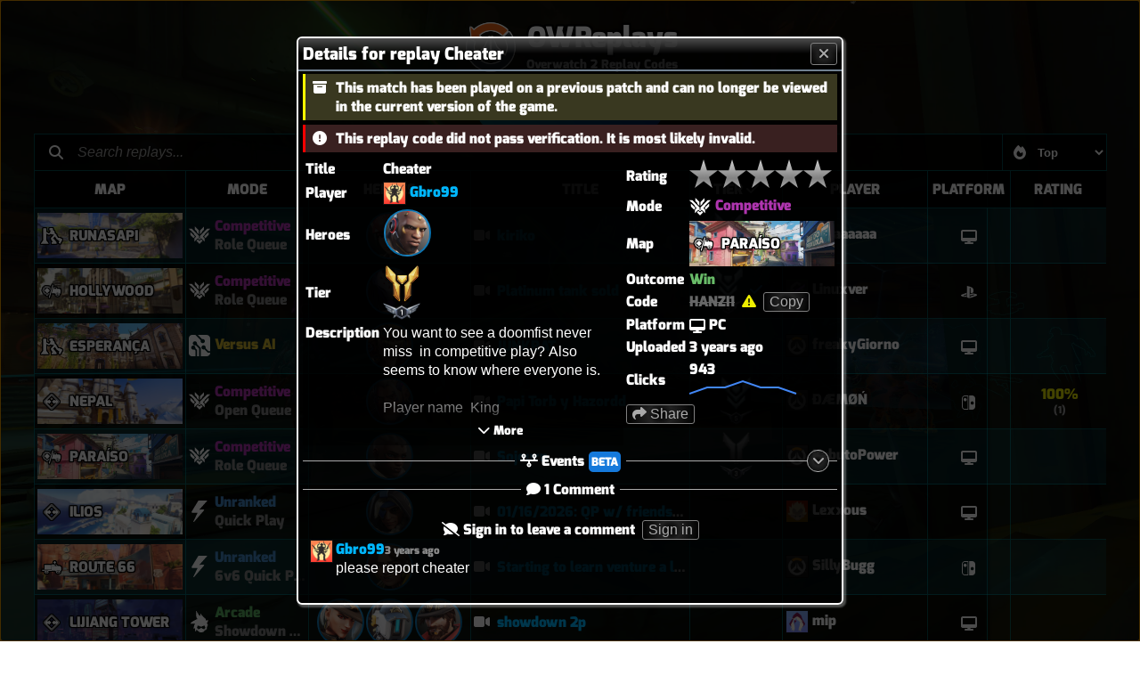

--- FILE ---
content_type: text/html; charset=utf-8
request_url: https://owreplays.tv/HANZI1
body_size: 20454
content:
<!DOCTYPE html>
<html lang="en">
<head>
    <script src="https://cdnjs.cloudflare.com/ajax/libs/vue/3.5.4/vue.global.prod.min.js" integrity="sha512-daXDxACuUMgdw50LypY68sSM7Qksm/pJ207U8xLSv30B9J9YhU3wvHRZotKhBppjPgmatS6Cf2nkNxaImiHNyg==" crossorigin="anonymous" referrerpolicy="no-referrer"></script>
    <script src="https://cdnjs.cloudflare.com/ajax/libs/vue-demi/0.13.11/index.iife.min.js" integrity="sha512-H4FUVRJghY8FOhF2Hv43CEyPzsotd2Mh7cS1l6qL49VbCPc0ZJvOhoP7uaHomEG4ivOzjGkg715gJC5sHwPpdQ==" crossorigin="anonymous" referrerpolicy="no-referrer"></script>
    <script src="https://cdnjs.cloudflare.com/ajax/libs/pinia/2.0.34/pinia.iife.min.js" integrity="sha512-y4VZESmnIYhiHajsBTGqpanqclefn7w4H/dDLHdMSIjudVayTWj45P07za5Bz1DqeLIFyQhT3JooYl4kEE3kHg==" crossorigin="anonymous" referrerpolicy="no-referrer"></script>
    <script src="https://cdnjs.cloudflare.com/ajax/libs/moment.js/2.29.4/moment.min.js" integrity="sha512-+H4iLjY3JsKiF2V6N366in5IQHj2uEsGV7Pp/GRcm0fn76aPAk5V8xB6n8fQhhSonTqTXs/klFz4D0GIn6Br9g==" crossorigin="anonymous" referrerpolicy="no-referrer"></script>
    <script src="https://cdnjs.cloudflare.com/ajax/libs/echarts/5.6.0/echarts.min.js" integrity="sha512-XSmbX3mhrD2ix5fXPTRQb2FwK22sRMVQTpBP2ac8hX7Dh/605hA2QDegVWiAvZPiXIxOV0CbkmUjGionDpbCmw==" crossorigin="anonymous" referrerpolicy="no-referrer"></script>
    <link rel="stylesheet" href="https://cdnjs.cloudflare.com/ajax/libs/font-awesome/6.4.0/css/all.min.css" integrity="sha512-iecdLmaskl7CVkqkXNQ/ZH/XLlvWZOJyj7Yy7tcenmpD1ypASozpmT/E0iPtmFIB46ZmdtAc9eNBvH0H/ZpiBw==" crossorigin="anonymous" referrerpolicy="no-referrer">
    <link rel="shortcut icon" href="/favicon.ico" type="image/x-icon">
    <link rel="stylesheet" href="/index.css">

    <meta name="description" content="You want to see a doomfist never miss  in competitive play? Also seems to know where everyone is.

Player name  King">
    <meta name="keywords"
        content="overwatch, ow, overwatch 2, ow2, replay, replays, share, vod, code, replay code, replay link code, game settings code, grandmaster, master, diamond, plat, platinum, gold, silver, bronze">
    <meta name="robots" content="index, follow">

    <meta property="og:image" content="https://owreplays.tv/generate-logo/HANZI1">
    <meta property="og:site_name" content="OWREPLAYS.TV">
    <meta property="og:title" content="Cheater by Gbro99">
    <meta property="og:description" content="Overwatch 2 Replay Code of Gbro99 playing Doomfist on Paraíso in Gold 1. Share Overwatch 2 Replay Codes on OWReplays.tv.">
    <meta property="og:type" content="website">
    <meta property="og:url" content="https://owreplays.tv/HANZI1">

    <meta name="twitter:card" content="summary_large_image">
    <meta name="twitter:title" content="Cheater by Gbro99">
    <meta name="twitter:site" content="@OWReplaysTV">
    <meta name="twitter:description" content="You want to see a doomfist never miss  in competitive play? Also seems to know where everyone is.

Player name  King">
    <meta name="twitter:image" content="https://owreplays.tv/generate-logo/HANZI1">

    <link rel="alternate" type="application/json+oembed" href="https://owreplays.tv/embed-json/HANZI1">

    <link rel="apple-touch-icon" href="/images/apple-touch-icon-120x120-precomposed.png">

    <meta name="theme-color" content="#f8a219">
    <meta name="color-scheme" content="dark light">

    <link rel="search" type="application/opensearchdescription+xml" title="OWReplays" href="/opensearch.xml">
    <link rel="alternate" type="application/rss+xml" title="RSS" href="/rss" />

    <meta name="viewport" content="width=device-width, initial-scale=1">
    <meta name="format-detection" content="telephone=no">
    <meta http-equiv="X-UA-Compatible" content="IE=edge">

    <link rel="canonical" href="https://owreplays.tv/HANZI1">

    <script type="application/ld+json">{"@context":"https://schema.org","@type":"BreadcrumbList","itemListElement":[{"@type":"ListItem","position":1,"name":"Cheater","item":"https://owreplays.tv/HANZI1"}]}</script>
    
    <title>Cheater | OWReplays — Share Overwatch 2 Replay Codes</title>

    <script type="application/ld+json">
        {
            "@context": "http://schema.org",
            "@type": "WebSite",
            "url": "https://owreplays.tv/",
            "thumbnailUrl": "https://owreplays.tv/images/og_logo.png",
            "potentialAction": {
                "@type": "SearchAction",
                "target": "https://owreplays.tv/?q={query}",
                "query-input": "required name=query"
            }
        }
    </script>
    <!-- Matomo -->
    <script>
        var _paq = window._paq = window._paq || [];
        /* tracker methods like "setCustomDimension" should be called before "trackPageView" */
        _paq.push(['trackPageView']);
        _paq.push(['enableLinkTracking']);
        (function () {
            var u = "//matomo.cr4xy.dev/";
            _paq.push(['setTrackerUrl', u + 'matomo.php']);
            _paq.push(['setSiteId', '2']);
            var d = document, g = d.createElement('script'), s = d.getElementsByTagName('script')[0];
            g.async = true; g.src = u + 'matomo.js'; s.parentNode.insertBefore(g, s);
        })();
    </script>
    <!-- End Matomo Code -->
    <style>
        body {
            background-image: linear-gradient(
                rgba(0, 0, 0, 0.6),
                rgba(0, 0, 0, 0.7)
            ), url('/images/background/7.webp'), radial-gradient(#000, #FFF);
        }
    </style>
</head>
<body>
    <div id="title">
        <a href="/" style="color: #fff; text-decoration: none;">
            <img src="/images/logo.png" alt="Logo" id="logo" class="outlined-image">
            <div id="title-text">
                <h1 id="title-heading" class="outlined-text">OWReplays</h1>
                <h2 id="title-subheading" class="outlined-text">Overwatch 2 Replay Codes</h2>
            </div>
        </a>
    </div>
    <div id="app"><div id="dialogs"><div id="top-anchor"></div><!----><!----><!----><div class="dialog-outer" tabindex="0" id="detail-dialog"><div class="dialog-background"></div><div class="dialog-inner"><div class="dialog-title-bar"><div class="title"><!--[--><span>Details for replay Cheater</span><!--]--></div><button class="dialog-close-btn" title="Close"><i class="fa fa-times" aria-hidden="true"></i></button></div><div class="dialog-scroll"><div class="dialog-body"><!--[--><!----><!----><!----><!----><div class="notice warning"><i class="icon fa fa-box-archive" style="margin-right:10px;"></i><span class="text">This match has been played on a previous patch and can no longer be viewed in the current version of the game.</span></div><div class="notice error"><i class="icon fa fa-circle-exclamation" style="margin-right:10px;"></i><span class="text">This replay code did not pass verification. It is most likely invalid.</span></div><!----><!----><div class="d-flex flex-col detail-replay-container"><div class="detail-replay-info-container d-flex justify-space-between"><div><table><tbody><tr><td>Title</td><td class="detail-title">Cheater</td></tr><tr><td>Player</td><td><img referrerpolicy="same-origin" draggable="false" alt="Gbro99&#39;s icon" title="Six-Gun Killer" src="https://d15f34w2p8l1cc.cloudfront.net/overwatch/f9f77e32950c2a725b0de86a1a32ed89de9357036b134560060920455f027a8b.png" class="replay-player-icon"> <a href="#">Gbro99</a></td></tr><tr><td>Heroes</td><td><div class="heroes-list" style="margin:0;border:none;"><!--[--><div class="hero"><img referrerpolicy="same-origin" draggable="false" class="hero-portrait" alt="Doomfist" title="Doomfist" src="https://d15f34w2p8l1cc.cloudfront.net/overwatch/13750471c693c1a360eb19d5ace229c8599a729cd961d72ebee0e157657b7d18.png"></div><!--]--></div></td></tr><tr><td>Tier</td><td><div class="rank-icon" title="Gold 1"><img referrerpolicy="same-origin" draggable="false" class="" data-tier-id="gold-1" alt="Gold 1" src="https://static.playoverwatch.com/img/pages/career/icons/rank/Rank_GoldTier-16d20c7128.png"><img referrerpolicy="same-origin" draggable="false" class="" data-tier-id="gold-1" alt="Gold 1" src="https://static.playoverwatch.com/img/pages/career/icons/rank/TierDivision_1-cc9216aa85.png"></div><!----></td></tr><!----><tr><td style="vertical-align:top;">Description</td><td class="detail-description"><div class="clamped-text-box"><div class="clamped-text" style="-webkit-line-clamp:5;"><!--[--><span class="thin-text"><span>You want to see a doomfist never miss  in competitive play? Also seems to know where everyone is.

Player name  King</span></span><!--]--></div><!----></div></td></tr><!----><!----><!----></tbody></table></div><div><table style="margin-left:auto;"><tbody><tr><td>Rating</td><td><div style="display:inline-flex;cursor:not-allowed;" title="You need to sign in to rate replays"><div class="rating"><div class="rating-stars rating-stars-grayscale"></div><div class="rating-stars" style="width:0%;"></div></div></div></td></tr><tr><td>Mode</td><td><div class="d-flex"><div class="mode gamemode-icon" data-mode="competitive"><img src="/images/gamemodes/competitive.svg" alt="Competitive"><!----></div><div class="d-flex flex-col gm-gt-wrapper"><div class="mode" data-mode="competitive" title="Competitive">Competitive</div><!----></div></div></td></tr><tr><td>Map</td><td><div class="map" style="background-image:url(/images/maps/paraiso.webp);"><!--[--><!--]--><img src="/images/modes/hybrid.svg" alt="Hybrid" class="map-type-icon outlined-image"><span class="separator"></span><span class="name outlined-text">Paraíso</span></div></td></tr><!----><!----><tr><td>Outcome</td><td><span class="outcome capitalized" data-outcome="win">win</span></td></tr><tr><td>Code</td><td><span class="old invalid replay-code">HANZI1</span><i class="fa fa-triangle-exclamation replay-code-icon old" title="See the notice above for more information"></i><button type="button">Copy</button></td></tr><!----><tr><td>Platform</td><td><span><img alt="PC" aria-hidden="true" src="/images/platforms/pc.svg" class="platform-icon"><span class="platform-text">PC</span></span></td></tr><tr><td>Uploaded</td><td><span title="December 14, 2022 11:51 AM">11:51 14th Dec 2022</span></td></tr><tr><td>Clicks</td><td>943 <canvas width="140" height="20"></canvas></td></tr><!----><tr><td colspan="2"><div class="d-flex flex-row flex-wrap gap-sm"><button type="button" style="cursor:pointer;"><i class="icon fa fa-share"></i> Share</button><!----><!----><!----></div></td></tr></tbody></table></div></div><!----><!----><div><div class="section-divider expandable-divider"><div class="divider"></div><!--[--><div class="divider" style="flex-grow:0;width:25px;"></div><div class="divider" style="flex-grow:0.018;min-width:5px;"></div><!--]--><div class="title"><!--[--><!--[--><i class="icon fa-solid fa-timeline"></i> Events<span class="beta-badge" title="This feature is in active development and some events might be incorrect. If you find any bugs, please report them!">Beta</span><!--]--><!--]--></div><div class="divider"></div><!--[--><button class="expand-btn"><i class="fa-angle-down expand-icon fa-solid"></i></button><div class="divider" style="flex-grow:0.018;min-width:5px;"></div><!--]--></div><div style="display:none;"><!--[--><div class="d-flex align-center justify-center"><i class="icon fa-solid fa-spinner icon-loading" style="margin-right:10px;"></i>Loading events... </div><!--]--></div></div><!----><div><div class="section-divider" style="margin-top:4px;"><div class="divider"></div><!--[--><!--]--><div class="title"><!--[--><i class="fa fa-comment"></i> Comments<!--]--></div><div class="divider"></div><!--[--><!--]--></div><div class="comments-container d-flex flex-col"><div style="text-align:center;"><i class="fa-solid fa-comment-slash"></i> Sign in to leave a comment  <button type="button">Sign in</button></div><div style="margin:auto;"><i class="icon fa-solid fa-spinner icon-loading" style="margin-right:10px;"></i> <span style="color:#888888;"> Loading comments...</span></div></div><div><!----></div></div></div><!--]--></div></div><!----></div></div><!----><!----><!----><!----><!----><div><!----><div id="user-div"><button type="button" id="login" class="glow-on-hover"><i class="fa-brands fa-battle-net"></i><!--[-->  Sign in with Battle.net <!--]--></button></div></div><div id="mouse-overlay" style="left:5px;top:5px;display:none;"><i class="fa fa-check-circle" aria-hidden="true"></i> </div><div id="main-section" data-nosnippet><!--[--><div><!----><!----><!----><!----><!----><!----><!----><!----><div class="replay-table-wrapper"><div class="replay-search-box"><i class="icon search-icon fa fa-magnifying-glass" aria-hidden="true"></i><input type="text" value="" name="search-box" placeholder="Search replays..."><!----><div class="sorting-select"><select id="rsb-sort-select" name="rsb-sort-select"><option value="top" selected>Top</option><option value="best">Best</option><option value="new">New</option><option value="relevant">Relevant</option><option value="playlist">Playlist</option></select><label for="rsb-sort-select"><i class="icon fa" aria-hidden="true"></i></label></div></div><table id="replay-table"><thead><tr class="header header-sticky column-headers"><th class="col-map">Map<!----></th><th class="col-gamemode">Mode<!----></th><th class="col-hero" title="Right click to filter by team composition">Heroes<!----></th><th class="col-title">Title<!----></th><th class="col-skill-tier" title="Right click to filter by tier">Tier<!----><!----><span class="verified-icon" style="color:#ababab;" title="Show only verified replays"><i class="fa fa-check" aria-hidden="true"></i></span></th><th class="col-player-name" title="Right click to search for participants">Player<!----></th><th class="col-platform">Platform<!----></th><th class="col-rating">Rating<!----></th><th class="col-comment-count"><i aria-hidden="true" class="fa fa-comment"></i><!----></th><th class="col-click-count"><i aria-hidden="true" class="fa fa-mouse"></i><!----></th><th class="col-upload-date">Added<!----></th></tr><!--[--><!--]--></thead><tbody><!----><!--[--><tr><td class="col-map"><div class="map" style="background-image:url(/images/maps/runasapi.webp);"><!--[--><!--]--><img src="/images/modes/push.svg" alt="Push" class="map-type-icon outlined-image"><span class="separator"></span><span class="name outlined-text">Runasapi</span></div></td><td class="col-gamemode"><div class="d-flex"><div class="mode gamemode-icon" data-mode="competitive"><img src="/images/gamemodes/competitive.svg" alt="Competitive"><!----></div><div class="d-flex flex-col gm-gt-wrapper"><div class="mode" data-mode="competitive" title="Competitive">Competitive</div><div class="capitalized gametype" title="Role Queue">role queue</div></div></div></td><td class="col-hero centered"><!--[--><img referrerpolicy="same-origin" draggable="false" class="hero-portrait" alt="Kiriko" title="Kiriko" src="https://d15f34w2p8l1cc.cloudfront.net/overwatch/088aff2153bdfa426984b1d5c912f6af0ab313f0865a81be0edd114e9a2f79f9.png"><!--]--></td><td class="col-title"><a href="/DXCR1Y" title="kiriko" rel="ugc"><!----><!----><i class="icon fa fa-video" title="VOD available"></i>kiriko</a></td><td class="col-skill-tier centered"><!--[--><div class="rank-icon" title="Diamond 5"><img referrerpolicy="same-origin" draggable="false" class="" data-tier-id="diamond-5" alt="Diamond 5" src="https://static.playoverwatch.com/img/pages/career/icons/rank/Rank_DiamondTier-d775ca9c43.png"><img referrerpolicy="same-origin" draggable="false" class="" data-tier-id="diamond-5" alt="Diamond 5" src="https://static.playoverwatch.com/img/pages/career/icons/rank/TierDivision_5-1724ae32df.png"></div><span class="verified-icon" title="The uploader has an open profile and is within this skill tier"><i class="fa fa-check"></i></span><!--]--></td><td class="col-player-name"><img referrerpolicy="same-origin" draggable="false" alt="tyoaaaaaa&#39;s icon" title="Shark Grin" src="https://d15f34w2p8l1cc.cloudfront.net/overwatch/f961c9cc38057f713d682bbd2f95b45796ab71bd227042bc00a0696b32609e21.png" class="replay-player-icon"> tyoaaaaaa</td><td class="col-platform centered"><span><img title="PC" alt="PC" src="/images/platforms/pc.svg" class="platform-icon"><!----></span></td><td class="col-rating centered"><div style="display:inline-flex;margin-left:3px;"><!----></div></td><td class="col-comment-count centered">1</td><td class="col-click-count centered">44</td><td class="col-upload-date centered"><span title="January 19, 2026 5:57 PM">05:57 19th Jan 2026</span></td></tr><tr><td class="col-map"><div class="map" style="background-image:url(/images/maps/hollywood.webp);"><!--[--><!--]--><img src="/images/modes/hybrid.svg" alt="Hybrid" class="map-type-icon outlined-image"><span class="separator"></span><span class="name outlined-text">Hollywood</span></div></td><td class="col-gamemode"><div class="d-flex"><div class="mode gamemode-icon" data-mode="competitive"><img src="/images/gamemodes/competitive.svg" alt="Competitive"><!----></div><div class="d-flex flex-col gm-gt-wrapper"><div class="mode" data-mode="competitive" title="Competitive">Competitive</div><div class="capitalized gametype" title="Role Queue">role queue</div></div></div></td><td class="col-hero centered"><!--[--><img referrerpolicy="same-origin" draggable="false" class="hero-portrait" alt="Ramattra" title="Ramattra" src="https://d15f34w2p8l1cc.cloudfront.net/overwatch/3e0367155e1940a24da076c6f1f065aacede88dbc323631491aa0cd5a51e0b66.png"><!--]--></td><td class="col-title"><a href="/VE530C" title="Platinum tank sold" rel="ugc"><!----><!----><i class="icon fa fa-video" title="VOD available"></i>Platinum tank sold</a></td><td class="col-skill-tier centered"><!--[--><div class="rank-icon" title="Platinum 4"><img referrerpolicy="same-origin" draggable="false" class="" data-tier-id="platinum-4" alt="Platinum 4" src="https://static.playoverwatch.com/img/pages/career/icons/rank/Rank_PlatinumTier-ccf57375a7.png"><img referrerpolicy="same-origin" draggable="false" class="" data-tier-id="platinum-4" alt="Platinum 4" src="https://static.playoverwatch.com/img/pages/career/icons/rank/TierDivision_4-0cd0907e1b.png"></div><span class="verified-icon" title="The uploader has an open profile and is within this skill tier"><i class="fa fa-check"></i></span><!--]--></td><td class="col-player-name"><img referrerpolicy="same-origin" draggable="false" alt="Linuxver&#39;s icon" title="Null Sector" src="https://d15f34w2p8l1cc.cloudfront.net/overwatch/2888b6a10e164aaafc10eccba5f81562fcafb610ed9cbef62b50238a26c08e5c.png" class="replay-player-icon"> Linuxver</td><td class="col-platform centered"><span><img title="PlayStation" alt="PlayStation" src="/images/platforms/playstation.svg" class="platform-icon"><!----></span></td><td class="col-rating centered"><div style="display:inline-flex;margin-left:3px;"><!----></div></td><td class="col-comment-count centered">0</td><td class="col-click-count centered">18</td><td class="col-upload-date centered"><span title="January 20, 2026 12:36 AM">12:36 20th Jan 2026</span></td></tr><tr><td class="col-map"><div class="map" style="background-image:url(/images/maps/esperanca.webp);"><!--[--><!--]--><img src="/images/modes/push.svg" alt="Push" class="map-type-icon outlined-image"><span class="separator"></span><span class="name outlined-text">Esperança</span></div></td><td class="col-gamemode"><div class="d-flex"><div class="mode gamemode-icon" data-mode="ai"><img src="/images/gamemodes/ai.svg" alt="Versus AI"><!----></div><div class="d-flex flex-col gm-gt-wrapper"><div class="mode" data-mode="ai" title="Versus AI">Versus AI</div><!----></div></div></td><td class="col-hero centered"><!--[--><img referrerpolicy="same-origin" draggable="false" class="hero-portrait" alt="Junkrat" title="Junkrat" src="https://d15f34w2p8l1cc.cloudfront.net/overwatch/037e3df083624e5480f8996821287479a375f62b470572a22773da0eaf9441d0.png"><!--]--></td><td class="col-title"><a href="/KTE6RK" title="JUNKRAT" rel="ugc"><!----><!----><i class="icon fa fa-video" title="VOD available"></i>JUNKRAT</a></td><td class="col-skill-tier centered"><!----></td><td class="col-player-name"><img referrerpolicy="same-origin" draggable="false" alt="freakyGiorno&#39;s icon" title="Overwatch Dark" src="https://d15f34w2p8l1cc.cloudfront.net/overwatch/c3090e3a1dccc58f143ff53801bc0cecb139f0eb1278f157d0b5e29db9104bed.png" class="replay-player-icon"> freakyGiorno</td><td class="col-platform centered"><span><img title="PC" alt="PC" src="/images/platforms/pc.svg" class="platform-icon"><!----></span></td><td class="col-rating centered"><div style="display:inline-flex;margin-left:3px;"><!----></div></td><td class="col-comment-count centered">0</td><td class="col-click-count centered">28</td><td class="col-upload-date centered"><span title="January 19, 2026 9:26 PM">09:26 19th Jan 2026</span></td></tr><tr><td class="col-map"><div class="map" style="background-image:url(/images/maps/nepal.webp);"><!--[--><!--]--><img src="/images/modes/control.svg" alt="Control" class="map-type-icon outlined-image"><span class="separator"></span><span class="name outlined-text">Nepal</span></div></td><td class="col-gamemode"><div class="d-flex"><div class="mode gamemode-icon" data-mode="competitive"><img src="/images/gamemodes/competitive.svg" alt="Competitive"><!----></div><div class="d-flex flex-col gm-gt-wrapper"><div class="mode" data-mode="competitive" title="Competitive">Competitive</div><div class="capitalized gametype" title="Open Queue">open queue</div></div></div></td><td class="col-hero centered"><!--[--><img referrerpolicy="same-origin" draggable="false" class="hero-portrait" alt="Hazard" title="Hazard" src="https://d15f34w2p8l1cc.cloudfront.net/overwatch/612ae1e6d28125bd4d4d18c2c4e5b004936c094556239ed24a1c0a806410a020.png"><!--]--></td><td class="col-title"><a href="/J8K32D" title="Papi Torb y Hazordd" rel="ugc"><!----><!----><i class="icon fa fa-video" title="VOD available"></i>Papi Torb y Hazordd</a></td><td class="col-skill-tier centered"><!--[--><div class="rank-icon" title="Platinum 5"><img referrerpolicy="same-origin" draggable="false" class="" data-tier-id="platinum-5" alt="Platinum 5" src="https://static.playoverwatch.com/img/pages/career/icons/rank/Rank_PlatinumTier-ccf57375a7.png"><img referrerpolicy="same-origin" draggable="false" class="" data-tier-id="platinum-5" alt="Platinum 5" src="https://static.playoverwatch.com/img/pages/career/icons/rank/TierDivision_5-1724ae32df.png"></div><!----><!--]--></td><td class="col-player-name"><img referrerpolicy="same-origin" draggable="false" alt="ĐÆMØŃ&#39;s icon" title="Overwatch Dark" src="https://d15f34w2p8l1cc.cloudfront.net/overwatch/c3090e3a1dccc58f143ff53801bc0cecb139f0eb1278f157d0b5e29db9104bed.png" class="replay-player-icon"> ĐÆMØŃ</td><td class="col-platform centered"><span><img title="Switch" alt="Switch" src="/images/platforms/switch.svg" class="platform-icon"><!----></span></td><td class="col-rating centered"><div style="display:inline-flex;margin-left:3px;"><div style="display:inline-flex;flex-flow:column nowrap;"><span title="5 stars out of 1 vote" style="color:rgb(225, 225, 0);">100%</span><span title="5 stars out of 1 vote" style="font-size:0.7em;color:#999999;">(1)</span></div></div></td><td class="col-comment-count centered">0</td><td class="col-click-count centered">26</td><td class="col-upload-date centered"><span title="January 19, 2026 10:52 PM">10:52 19th Jan 2026</span></td></tr><tr><td class="col-map"><div class="map" style="background-image:url(/images/maps/paraiso.webp);"><!--[--><!--]--><img src="/images/modes/hybrid.svg" alt="Hybrid" class="map-type-icon outlined-image"><span class="separator"></span><span class="name outlined-text">Paraíso</span></div></td><td class="col-gamemode"><div class="d-flex"><div class="mode gamemode-icon" data-mode="competitive"><img src="/images/gamemodes/competitive.svg" alt="Competitive"><!----></div><div class="d-flex flex-col gm-gt-wrapper"><div class="mode" data-mode="competitive" title="Competitive">Competitive</div><div class="capitalized gametype" title="Role Queue">role queue</div></div></div></td><td class="col-hero centered"><!--[--><img referrerpolicy="same-origin" draggable="false" class="hero-portrait" alt="Sojourn" title="Sojourn" src="https://d15f34w2p8l1cc.cloudfront.net/overwatch/a53bf7ad9d2f33aaf9199a00989f86d4ba1f67c281ba550312c7d96e70fec4ea.png"><!--]--></td><td class="col-title"><a href="/N2MGBM" title="Sojourn" rel="ugc"><!----><!----><i class="icon fa fa-video" title="VOD available"></i>Sojourn</a></td><td class="col-skill-tier centered"><!--[--><div class="rank-icon" title="Silver 3"><img referrerpolicy="same-origin" draggable="false" class="" data-tier-id="silver-3" alt="Silver 3" src="https://static.playoverwatch.com/img/pages/career/icons/rank/Rank_SilverTier-5a6b3c3498.png"><img referrerpolicy="same-origin" draggable="false" class="" data-tier-id="silver-3" alt="Silver 3" src="https://static.playoverwatch.com/img/pages/career/icons/rank/TierDivision_3-1de89374e2.png"></div><!----><!--]--></td><td class="col-player-name"><img referrerpolicy="same-origin" draggable="false" alt="KabutoPower&#39;s icon" title="Overwatch Dark" src="https://d15f34w2p8l1cc.cloudfront.net/overwatch/c3090e3a1dccc58f143ff53801bc0cecb139f0eb1278f157d0b5e29db9104bed.png" class="replay-player-icon"> KabutoPower</td><td class="col-platform centered"><span><img title="PC" alt="PC" src="/images/platforms/pc.svg" class="platform-icon"><!----></span></td><td class="col-rating centered"><div style="display:inline-flex;margin-left:3px;"><!----></div></td><td class="col-comment-count centered">0</td><td class="col-click-count centered">24</td><td class="col-upload-date centered"><span title="January 19, 2026 9:04 PM">09:04 19th Jan 2026</span></td></tr><tr><td class="col-map"><div class="map" style="background-image:url(/images/maps/ilios.webp);"><!--[--><!--]--><img src="/images/modes/control.svg" alt="Control" class="map-type-icon outlined-image"><span class="separator"></span><span class="name outlined-text">Ilios</span></div></td><td class="col-gamemode"><div class="d-flex"><div class="mode gamemode-icon" data-mode="quickplay"><img src="/images/gamemodes/quickplay.svg" alt="Unranked"><!----></div><div class="d-flex flex-col gm-gt-wrapper"><div class="mode" data-mode="quickplay" title="Unranked">Unranked</div><div class="capitalized gametype" title="Quick Play">quick play</div></div></div></td><td class="col-hero centered"><!--[--><img referrerpolicy="same-origin" draggable="false" class="hero-portrait" alt="Ana" title="Ana" src="https://d15f34w2p8l1cc.cloudfront.net/overwatch/3429c394716364bbef802180e9763d04812757c205e1b4568bc321772096ed86.png"><!--]--></td><td class="col-title"><a href="/YGXKPJ" title="01/16/2026: QP w/ friends but I am the sleep dart merchant" rel="ugc"><!----><!----><i class="icon fa fa-video" title="VOD available"></i>01/16/2026: QP w/ friends but I am the sleep dart merchant</a></td><td class="col-skill-tier centered"><!----></td><td class="col-player-name"><img referrerpolicy="same-origin" draggable="false" alt="Lexxous&#39;s icon" title="Cute Junkrat" src="https://d15f34w2p8l1cc.cloudfront.net/overwatch/4cb0edb3cee91f3849cd8da4ac93002294c56f9440a5eb04654466a7220ee63f.png" class="replay-player-icon"> Lexxous</td><td class="col-platform centered"><span><img title="PC" alt="PC" src="/images/platforms/pc.svg" class="platform-icon"><!----></span></td><td class="col-rating centered"><div style="display:inline-flex;margin-left:3px;"><!----></div></td><td class="col-comment-count centered">0</td><td class="col-click-count centered">19</td><td class="col-upload-date centered"><span title="January 19, 2026 11:31 PM">11:31 19th Jan 2026</span></td></tr><tr><td class="col-map"><div class="map" style="background-image:url(/images/maps/route-66.webp);"><!--[--><!--]--><img src="/images/modes/escort.svg" alt="Escort" class="map-type-icon outlined-image"><span class="separator"></span><span class="name outlined-text">Route 66</span></div></td><td class="col-gamemode"><div class="d-flex"><div class="mode gamemode-icon" data-mode="quickplay"><img src="/images/gamemodes/quickplay.svg" alt="Unranked"><!----></div><div class="d-flex flex-col gm-gt-wrapper"><div class="mode" data-mode="quickplay" title="Unranked">Unranked</div><div class="capitalized gametype" title="6v6 Quick Play">6v6 quick play</div></div></div></td><td class="col-hero centered"><!--[--><img referrerpolicy="same-origin" draggable="false" class="hero-portrait" alt="Venture" title="Venture" src="https://d15f34w2p8l1cc.cloudfront.net/overwatch/7e33dd756c8a1abca519af6c3bf26813f2f81d39885373539efcf8442c4bc647.png"><!--]--></td><td class="col-title"><a href="/KA023E" title="Starting to learn venture a little more!!" rel="ugc"><!----><!----><i class="icon fa fa-video" title="VOD available"></i>Starting to learn venture a little more!!</a></td><td class="col-skill-tier centered"><!----></td><td class="col-player-name"><img referrerpolicy="same-origin" draggable="false" alt="SillyBugg&#39;s icon" title="Overwatch Dark" src="https://d15f34w2p8l1cc.cloudfront.net/overwatch/c3090e3a1dccc58f143ff53801bc0cecb139f0eb1278f157d0b5e29db9104bed.png" class="replay-player-icon"> SillyBugg</td><td class="col-platform centered"><span><img title="Switch" alt="Switch" src="/images/platforms/switch.svg" class="platform-icon"><!----></span></td><td class="col-rating centered"><div style="display:inline-flex;margin-left:3px;"><!----></div></td><td class="col-comment-count centered">0</td><td class="col-click-count centered">31</td><td class="col-upload-date centered"><span title="January 19, 2026 5:44 PM">05:44 19th Jan 2026</span></td></tr><tr><td class="col-map"><div class="map" style="background-image:url(/images/maps/lijiang-tower.webp);"><!--[--><!--]--><img src="/images/modes/control.svg" alt="Control" class="map-type-icon outlined-image"><span class="separator"></span><span class="name outlined-text">Lijiang Tower</span></div></td><td class="col-gamemode"><div class="d-flex"><div class="mode gamemode-icon" data-mode="arcade"><img src="/images/gamemodes/arcade.svg" alt="Arcade"><!----></div><div class="d-flex flex-col gm-gt-wrapper"><div class="mode" data-mode="arcade" title="Arcade">Arcade</div><div class="capitalized gametype" title="Showdown Shuffle">showdown shuffle</div></div></div></td><td class="col-hero centered"><!--[--><img referrerpolicy="same-origin" draggable="false" class="hero-portrait" alt="Ashe" title="Ashe" src="https://d15f34w2p8l1cc.cloudfront.net/overwatch/8dc2a024c9b7d95c7141b2ef065590dbc8d9018d12ad15f76b01923986702228.png"><img referrerpolicy="same-origin" draggable="false" class="hero-portrait" alt="Bastion" title="Bastion" src="https://d15f34w2p8l1cc.cloudfront.net/overwatch/4d715f722c42215072b5dd0240904aaed7b5285df0b2b082d0a7f1865b5ea992.png"><img referrerpolicy="same-origin" draggable="false" class="hero-portrait" alt="Cassidy" title="Cassidy" src="https://d15f34w2p8l1cc.cloudfront.net/overwatch/6cfb48b5597b657c2eafb1277dc5eef4a07eae90c265fcd37ed798189619f0a5.png"><!--]--></td><td class="col-title"><a href="/DGYVFF" title="showdown 2p" rel="ugc"><!----><!----><i class="icon fa fa-video" title="VOD available"></i>showdown 2p</a></td><td class="col-skill-tier centered"><!----></td><td class="col-player-name"><img referrerpolicy="same-origin" draggable="false" alt="mip&#39;s icon" title="Dark Lady" src="https://d15f34w2p8l1cc.cloudfront.net/overwatch/b539f89bee984e94dd30e596a8c257c0699931b68fbe53a527a86442bd63644c.png" class="replay-player-icon"> mip</td><td class="col-platform centered"><span><img title="PC" alt="PC" src="/images/platforms/pc.svg" class="platform-icon"><!----></span></td><td class="col-rating centered"><div style="display:inline-flex;margin-left:3px;"><!----></div></td><td class="col-comment-count centered">0</td><td class="col-click-count centered">25</td><td class="col-upload-date centered"><span title="January 19, 2026 5:45 PM">05:45 19th Jan 2026</span></td></tr><tr><td class="col-map"><div class="map" style="background-image:url(/images/maps/blizzard-world.webp);"><!--[--><!--]--><img src="/images/modes/hybrid.svg" alt="Hybrid" class="map-type-icon outlined-image"><span class="separator"></span><span class="name outlined-text">Blizzard World</span></div></td><td class="col-gamemode"><div class="d-flex"><div class="mode gamemode-icon" data-mode="quickplay"><img src="/images/gamemodes/quickplay.svg" alt="Unranked"><!----></div><div class="d-flex flex-col gm-gt-wrapper"><div class="mode" data-mode="quickplay" title="Unranked">Unranked</div><div class="capitalized gametype" title="Quick Play">quick play</div></div></div></td><td class="col-hero centered"><!--[--><img referrerpolicy="same-origin" draggable="false" class="hero-portrait" alt="Mercy" title="Mercy" src="https://d15f34w2p8l1cc.cloudfront.net/overwatch/2508ddd39a178d5f6ae993ab43eeb3e7961e5a54a9507e6ae347381193f28943.png"><!--]--></td><td class="col-title"><a href="/9AQMDP" title="rez" rel="ugc"><!----><!----><i class="icon fa fa-video" title="VOD available"></i>rez</a></td><td class="col-skill-tier centered"><!----></td><td class="col-player-name"><img referrerpolicy="same-origin" draggable="false" alt="lemonade&#39;s icon" title="Doki Bow" src="https://d15f34w2p8l1cc.cloudfront.net/overwatch/dae85c31007965e7b2eba5e1a37f7685b54ac795177a31e3281ac343af3e3040.png" class="replay-player-icon"> lemonade</td><td class="col-platform centered"><span><img title="Switch" alt="Switch" src="/images/platforms/switch.svg" class="platform-icon"><!----></span></td><td class="col-rating centered"><div style="display:inline-flex;margin-left:3px;"><!----></div></td><td class="col-comment-count centered">0</td><td class="col-click-count centered">19</td><td class="col-upload-date centered"><span title="January 20, 2026 2:06 AM">02:06 20th Jan 2026</span></td></tr><tr><td class="col-map"><div class="map" style="background-image:url(/images/maps/shambali-monastery.webp);"><!--[--><!--]--><img src="/images/modes/escort.svg" alt="Escort" class="map-type-icon outlined-image"><span class="separator"></span><span class="name outlined-text">Shambali Monastery</span></div></td><td class="col-gamemode"><div class="d-flex"><div class="mode gamemode-icon" data-mode="quickplay"><img src="/images/gamemodes/quickplay.svg" alt="Unranked"><!----></div><div class="d-flex flex-col gm-gt-wrapper"><div class="mode" data-mode="quickplay" title="Unranked">Unranked</div><div class="capitalized gametype" title="Quick Play">quick play</div></div></div></td><td class="col-hero centered"><!--[--><img referrerpolicy="same-origin" draggable="false" class="hero-portrait" alt="Mercy" title="Mercy" src="https://d15f34w2p8l1cc.cloudfront.net/overwatch/2508ddd39a178d5f6ae993ab43eeb3e7961e5a54a9507e6ae347381193f28943.png"><!--]--></td><td class="col-title"><a href="/TFEAS4" title="mercy" rel="ugc"><!----><!----><i class="icon fa fa-video" title="VOD available"></i>mercy</a></td><td class="col-skill-tier centered"><!----></td><td class="col-player-name"><img referrerpolicy="same-origin" draggable="false" alt="lemonade&#39;s icon" title="Doki Bow" src="https://d15f34w2p8l1cc.cloudfront.net/overwatch/dae85c31007965e7b2eba5e1a37f7685b54ac795177a31e3281ac343af3e3040.png" class="replay-player-icon"> lemonade</td><td class="col-platform centered"><span><img title="Switch" alt="Switch" src="/images/platforms/switch.svg" class="platform-icon"><!----></span></td><td class="col-rating centered"><div style="display:inline-flex;margin-left:3px;"><!----></div></td><td class="col-comment-count centered">0</td><td class="col-click-count centered">16</td><td class="col-upload-date centered"><span title="January 20, 2026 1:30 AM">01:30 20th Jan 2026</span></td></tr><!--]--><!----><!--[--><!--]--></tbody><tfoot><tr><td colspan="100"><div class="d-flex justify-space-between"><div id="pagination"><button type="button" class="page-btn" title="Refresh replays"><i class="fa fa-refresh" aria-hidden="true"></i></button><button type="button" class="page-btn" title="First page"><i class="fa fa-angle-double-left" aria-hidden="true"></i></button><button type="button" class="page-btn" title="Previous page"><i class="fa fa-angle-left" aria-hidden="true"></i></button><!--[--><!--]--><button type="button" class="page-btn current-page-btn" disabled title="Current page: 1">1</button><!--[--><button type="button" class="page-btn" title="Page 2">2</button><button type="button" class="page-btn" title="Page 3">3</button><button type="button" class="page-btn" title="Page 4">4</button><button type="button" class="page-btn" title="Page 5">5</button><!--]--><button type="button" class="page-btn" title="Next page"><i class="fa fa-angle-right" aria-hidden="true"></i></button><button type="button" class="page-btn" title="Last page"><i class="fa fa-angle-double-right" aria-hidden="true"></i></button></div><div style="width:20px;background-color:rgba(0, 238, 255, 0.3);"></div></div></td></tr></tfoot></table></div></div><!--]--></div><!----></div></div>
    <footer>
        <div class="d-flex flex-col gap-md">
            <span class="footer-title">More</span>
            <a class="footer-link" href="/discord" target="_blank" rel="noopener nofollow"><i class="icon fa-brands fa-discord"></i>OWREPLAYS DISCORD</a>
            <a class="footer-link show-discord-bot-dialog" href="#"><i class="icon fa fa-robot"></i>DISCORD BOT</a>
            <a class="footer-link show-reticle-editor-dialog" href="#"><i class="icon fa-solid fa-crosshairs"></i>RETICLE EDITOR</a>
            <a class="footer-link" href="https://ko-fi.com/owreplays" target="_blank" rel="noopener nofollow"><i class="icon fa-solid fa-heart" style="color: #ff8787"></i>SUPPORT OWREPLAYS</a>
        </div>
        <div class="d-flex flex-col gap-md">
            <span class="footer-title">Contact Us</span>
            <a class="footer-link show-feedback-dialog" href="#"><i class="icon fa fa-message"></i>GIVE FEEDBACK</a>
            <a class="footer-link" href="mailto:contact@owreplays.tv"><i class="icon fa fa-envelope"></i>MAIL</a>
        </div>
        <div class="d-flex flex-col gap-md">
            <span class="footer-title">Legal</span>
            <div class="footer-item prefix">
                <a class="footer-link" href="/privacy-policy">PRIVACY POLICY</a>
            </div>
            <div class="footer-item prefix">
                <a class="footer-link" href="/terms-of-service">TERMS OF SERVICE</a>
            </div>
            <div class="footer-item prefix">
                <a class="footer-link" href="/code-of-conduct">CODE OF CONDUCT</a>
            </div>
            <div class="footer-item prefix">
                <a class="footer-link" href="/imprint">IMPRINT</a>
            </div>
        </div>
        <div class="d-flex flex-col gap-md">
            <span>&copy; 2020-2026 OWREPLAYS</span>
            <span class="thin-text">OVERWATCH &copy; 2026 BLIZZARD</span>
            <span class="thin-text">OWREPLAYS IS NOT ASSOCIATED OR AFFILIATED WITH BLIZZARD</span>
        </div>
    </footer>
    <script id="__INITIAL_STATE__" type="application/json">{"main-store":{"unreadNotificationCount":0,"areWorkersAvailable":true,"showPlaylistsDialog":false,"hints":[],"dismissedHints":[]},"user-store":{"loaded":true,"user":null,"isRefreshingPlayerData":false,"isDownloadingAccountInfo":false,"isDeletingAccount":false},"user-settings-store":{"vodSlotLimit":3,"endcardEligible":false,"endcardEnabled":false,"advancedSpectatorOptions":false,"loading":false},"overwatch-store":{"maps":[{"ID":64,"map":"Aatlis","ImageUrl":"/images/maps/aatlis.webp","mode":"flashpoint"},{"ID":58,"map":"Adlersbrunn","ImageUrl":"/images/maps/adlersbrunn.webp","mode":"hybrid"},{"ID":48,"map":"Agent","ImageUrl":"/images/maps/agent.webp","mode":null},{"ID":42,"map":"Antarctic Peninsula","ImageUrl":"/images/maps/antarctic-peninsula.webp","mode":"control"},{"ID":56,"map":"Arena Victoriae","ImageUrl":"/images/maps/arena-victoriae.webp","mode":"control"},{"ID":1,"map":"Ayutthaya","ImageUrl":"/images/maps/ayutthaya.webp","mode":null},{"ID":2,"map":"Black Forest","ImageUrl":"/images/maps/black-forest.webp","mode":null},{"ID":3,"map":"Blizzard World","ImageUrl":"/images/maps/blizzard-world.webp","mode":"hybrid"},{"ID":4,"map":"Busan","ImageUrl":"/images/maps/busan.webp","mode":"control"},{"ID":82,"map":"Busan - Sanctuary","ImageUrl":"/images/maps/busan-sanctuary-stadium.webp","mode":null},{"ID":65,"map":"Busan Downtown","ImageUrl":"/images/maps/busan-downtown.webp","mode":null},{"ID":66,"map":"Busan Sanctuary","ImageUrl":"/images/maps/busan-sanctuary.webp","mode":null},{"ID":61,"map":"Busan Stadium","ImageUrl":"/images/maps/busan-stadium.webp","mode":null},{"ID":5,"map":"Castillo","ImageUrl":"/images/maps/castillo.webp","mode":null},{"ID":6,"map":"Château Guillard","ImageUrl":"/images/maps/chateau-guillard.webp","mode":null},{"ID":31,"map":"Circuit Royal","ImageUrl":"/images/maps/circuit-royal.webp","mode":"escort"},{"ID":34,"map":"Colosseo","ImageUrl":"/images/maps/colosseo.webp","mode":"push"},{"ID":7,"map":"Dorado","ImageUrl":"/images/maps/dorado.webp","mode":"escort"},{"ID":8,"map":"Ecopoint: Antarctica","ImageUrl":"/images/maps/ecopoint-antarctica.webp","mode":null},{"ID":9,"map":"Eichenwalde","ImageUrl":"/images/maps/eichenwalde.webp","mode":"hybrid"},{"ID":35,"map":"Esperança","ImageUrl":"/images/maps/esperanca.webp","mode":"push"},{"ID":62,"map":"Estádio das Rãs","ImageUrl":"/images/maps/estadio-das-ras.webp","mode":null},{"ID":50,"map":"Gauntlet","ImageUrl":"/images/maps/gauntlet.webp","mode":null},{"ID":57,"map":"Gogadoro","ImageUrl":"/images/maps/gogadoro.webp","mode":"control"},{"ID":10,"map":"Hanamura","ImageUrl":"/images/maps/hanamura.webp","mode":"assault"},{"ID":51,"map":"Hanaoka","ImageUrl":"/images/maps/hanaoka.webp","mode":"clash"},{"ID":11,"map":"Havana","ImageUrl":"/images/maps/havana.webp","mode":"escort"},{"ID":12,"map":"Hollywood","ImageUrl":"/images/maps/hollywood.webp","mode":"hybrid"},{"ID":13,"map":"Horizon Lunar Colony","ImageUrl":"/images/maps/horizon-lunar-colony.webp","mode":"assault"},{"ID":14,"map":"Ilios","ImageUrl":"/images/maps/ilios.webp","mode":"control"},{"ID":59,"map":"Ilios - Ruins","ImageUrl":"/images/maps/ilios-ruins-stadium.webp","mode":"control"},{"ID":67,"map":"Ilios Lighthouse","ImageUrl":"/images/maps/ilios-lighthouse.webp","mode":null},{"ID":68,"map":"Ilios Ruins","ImageUrl":"/images/maps/ilios-ruins.webp","mode":null},{"ID":69,"map":"Ilios Well","ImageUrl":"/images/maps/ilios-well.webp","mode":null},{"ID":15,"map":"Junkertown","ImageUrl":"/images/maps/junkertown.webp","mode":"escort"},{"ID":29,"map":"Kanezaka","ImageUrl":"/images/maps/kanezaka.webp","mode":null},{"ID":16,"map":"King's Row","ImageUrl":"/images/maps/kings-row.webp","mode":"hybrid"},{"ID":70,"map":"Lijiang Control Center","ImageUrl":"/images/maps/lijiang-control-center.webp","mode":null},{"ID":71,"map":"Lijiang Garden","ImageUrl":"/images/maps/lijiang-garden.webp","mode":null},{"ID":72,"map":"Lijiang Night Market","ImageUrl":"/images/maps/lijiang-night-market.webp","mode":null},{"ID":17,"map":"Lijiang Tower","ImageUrl":"/images/maps/lijiang-tower.webp","mode":"control"},{"ID":30,"map":"Malevento","ImageUrl":"/images/maps/malevento.webp","mode":null},{"ID":32,"map":"Midtown","ImageUrl":"/images/maps/midtown.webp","mode":"hybrid"},{"ID":18,"map":"Necropolis","ImageUrl":"/images/maps/necropolis.webp","mode":null},{"ID":19,"map":"Nepal","ImageUrl":"/images/maps/nepal.webp","mode":"control"},{"ID":60,"map":"Nepal - Shrine","ImageUrl":"/images/maps/nepal-shrine-stadium.webp","mode":"control"},{"ID":73,"map":"Nepal Sanctum","ImageUrl":"/images/maps/nepal-sanctum.webp","mode":null},{"ID":74,"map":"Nepal Shrine","ImageUrl":"/images/maps/nepal-shrine.webp","mode":null},{"ID":75,"map":"Nepal Village","ImageUrl":"/images/maps/nepal-village.webp","mode":null},{"ID":45,"map":"New Junk City","ImageUrl":"/images/maps/new-junk-city.webp","mode":"flashpoint"},{"ID":36,"map":"New Queen Street","ImageUrl":"/images/maps/new-queen-street.webp","mode":"push"},{"ID":20,"map":"Numbani","ImageUrl":"/images/maps/numbani.webp","mode":"hybrid"},{"ID":21,"map":"Oasis","ImageUrl":"/images/maps/oasis.webp","mode":"control"},{"ID":81,"map":"Oasis - Gardens","ImageUrl":"/images/maps/oasis-gardens-stadium.webp","mode":null},{"ID":76,"map":"Oasis City Center","ImageUrl":"/images/maps/oasis-city-center.webp","mode":null},{"ID":77,"map":"Oasis Gardens","ImageUrl":"/images/maps/oasis-gardens.webp","mode":null},{"ID":78,"map":"Oasis University","ImageUrl":"/images/maps/oasis-university.webp","mode":null},{"ID":33,"map":"Paraíso","ImageUrl":"/images/maps/paraiso.webp","mode":"hybrid"},{"ID":22,"map":"Paris","ImageUrl":"/images/maps/paris.webp","mode":"assault"},{"ID":23,"map":"Petra","ImageUrl":"/images/maps/petra.webp","mode":null},{"ID":54,"map":"Place Lacroix","ImageUrl":"/images/maps/place-lacroix.webp","mode":"push"},{"ID":79,"map":"Powder Keg Mine","ImageUrl":"/images/maps/powder-keg-mine.webp","mode":null},{"ID":47,"map":"Recruit","ImageUrl":"/images/maps/recruit.webp","mode":null},{"ID":55,"map":"Redwood Dam","ImageUrl":"/images/maps/redwood-dam.webp","mode":"push"},{"ID":24,"map":"Rialto","ImageUrl":"/images/maps/rialto.webp","mode":"escort"},{"ID":25,"map":"Route 66","ImageUrl":"/images/maps/route-66.webp","mode":"escort"},{"ID":52,"map":"Runasapi","ImageUrl":"/images/maps/runasapi.webp","mode":"push"},{"ID":46,"map":"Samoa","ImageUrl":"/images/maps/samoa.webp","mode":"control"},{"ID":41,"map":"Shambali Monastery","ImageUrl":"/images/maps/shambali-monastery.webp","mode":"escort"},{"ID":44,"map":"Suravasa","ImageUrl":"/images/maps/suravasa.webp","mode":"flashpoint"},{"ID":63,"map":"Sydney Harbour Arena","ImageUrl":"/images/maps/sydney-harbour-arena.webp","mode":null},{"ID":43,"map":"Talantis","ImageUrl":"/images/maps/talantis.webp","mode":"control"},{"ID":26,"map":"Temple of Anubis","ImageUrl":"/images/maps/temple-of-anubis.webp","mode":"assault"},{"ID":80,"map":"Thames District","ImageUrl":"/images/maps/thames-district.webp","mode":null},{"ID":53,"map":"Throne of Anubis","ImageUrl":"/images/maps/throne-of-anubis.webp","mode":"clash"},{"ID":49,"map":"Veteran","ImageUrl":"/images/maps/veteran.webp","mode":null},{"ID":27,"map":"Volskaya Industries","ImageUrl":"/images/maps/volskaya-industries.webp","mode":"assault"},{"ID":28,"map":"Watchpoint: Gibraltar","ImageUrl":"/images/maps/watchpoint-gibraltar.webp","mode":"escort"},{"ID":37,"map":"Workshop Chamber","ImageUrl":"/images/maps/workshop-chamber.webp","mode":null},{"ID":39,"map":"Workshop Expanse","ImageUrl":"/images/maps/workshop-expanse.webp","mode":null},{"ID":40,"map":"Workshop Green Screen","ImageUrl":"/images/maps/workshop-green-screen.webp","mode":null},{"ID":38,"map":"Workshop Island","ImageUrl":"/images/maps/workshop-island.webp","mode":null},{"ID":83,"map":"Wuxing University - Water College","ImageUrl":"/images/maps/wuxing-university-water-college.webp","mode":null}],"heroes":[{"ID":1,"hero":"Ana","ImageUrl":"https://d15f34w2p8l1cc.cloudfront.net/overwatch/3429c394716364bbef802180e9763d04812757c205e1b4568bc321772096ed86.png","TwoDImageUrl":"https://d15f34w2p8l1cc.cloudfront.net/overwatch/86debddbaaaf8699d68775a9dbffaf5b8db514772b77ff7234b1ff84c0b29fd5.png","role":"support"},{"ID":2,"hero":"Ashe","ImageUrl":"https://d15f34w2p8l1cc.cloudfront.net/overwatch/8dc2a024c9b7d95c7141b2ef065590dbc8d9018d12ad15f76b01923986702228.png","TwoDImageUrl":"https://d15f34w2p8l1cc.cloudfront.net/overwatch/e41d918d0e7ffa772b5571df3d0dc1a05e6d9032307f78be935972cfd59f208a.png","role":"damage","abbreviations":["ash"]},{"ID":3,"hero":"Baptiste","ImageUrl":"https://d15f34w2p8l1cc.cloudfront.net/overwatch/f979896f74ba22db2a92a85ae1260124ab0a26665957a624365e0f96e5ac5b5c.png","TwoDImageUrl":"https://d15f34w2p8l1cc.cloudfront.net/overwatch/5ac801c6fe84f83fe5015af89858cbdfb2ec9d32d141f582889b5381fd0195fc.png","role":"support","abbreviations":["bap"]},{"ID":4,"hero":"Bastion","ImageUrl":"https://d15f34w2p8l1cc.cloudfront.net/overwatch/4d715f722c42215072b5dd0240904aaed7b5285df0b2b082d0a7f1865b5ea992.png","TwoDImageUrl":"https://d15f34w2p8l1cc.cloudfront.net/overwatch/3a7dc6d45ce7a1e1c2d31bd4d88b4889c412b2003ad82d1fd8e41271952c1f68.png","role":"damage"},{"ID":5,"hero":"Brigitte","ImageUrl":"https://d15f34w2p8l1cc.cloudfront.net/overwatch/48392820c6976ee1cd8dde13e71df85bf15560083ee5c8658fe7c298095d619a.png","TwoDImageUrl":"https://d15f34w2p8l1cc.cloudfront.net/overwatch/51b93ea59f369a1defa78e5d08c12b1391f5d2d94614a51fd95c125a7a6151fa.png","role":"support","abbreviations":["brig"]},{"ID":12,"hero":"Cassidy","ImageUrl":"https://d15f34w2p8l1cc.cloudfront.net/overwatch/6cfb48b5597b657c2eafb1277dc5eef4a07eae90c265fcd37ed798189619f0a5.png","TwoDImageUrl":"https://d15f34w2p8l1cc.cloudfront.net/overwatch/8d161c49df5a962ece9ceafc6500bea473d9dd3695b9e24e39d5be616295e6c5.png","role":"damage","abbreviations":["cole","cassidy","coal","cree","mcree","mccree"]},{"ID":6,"hero":"D.Va","ImageUrl":"https://d15f34w2p8l1cc.cloudfront.net/overwatch/ca114f72193e4d58a85c087e9409242f1a31e808cf4058678b8cbf767c2a9a0a.png","TwoDImageUrl":"https://d15f34w2p8l1cc.cloudfront.net/overwatch/e69a3d819fd46d0dcd1d9474c248a95e69519c20077c60e9de73a1e2d3acdbb6.png","role":"tank","abbreviations":["dva","diva"]},{"ID":7,"hero":"Doomfist","ImageUrl":"https://d15f34w2p8l1cc.cloudfront.net/overwatch/13750471c693c1a360eb19d5ace229c8599a729cd961d72ebee0e157657b7d18.png","TwoDImageUrl":"https://d15f34w2p8l1cc.cloudfront.net/overwatch/bc538b345188bdcb2d2be5b2894d471ba54aeea53b03862429205ed49d693bbe.png","role":"tank","abbreviations":["doom"]},{"ID":32,"hero":"Echo","ImageUrl":"https://d15f34w2p8l1cc.cloudfront.net/overwatch/f086bf235cc6b7f138609594218a8385c8e5f6405a39eceb0deb9afb429619fe.png","TwoDImageUrl":"https://d15f34w2p8l1cc.cloudfront.net/overwatch/0dc3f1679d739ef530ba2b8cbe02bf09f4d40a57c0af84f694a3241d3a7ef948.png","role":"damage"},{"ID":43,"hero":"Freja","ImageUrl":"https://d15f34w2p8l1cc.cloudfront.net/overwatch/5d1a515607b70f87fd391d0478fb4d706e31a7aebfbcb0edd2cfce04efad256c.png","TwoDImageUrl":"https://d15f34w2p8l1cc.cloudfront.net/overwatch/828848437c49bc5ed4a2cf900c85986a4af265d71d1ea9ddf260b8a0236f71a9.png","role":"damage"},{"ID":8,"hero":"Genji","ImageUrl":"https://d15f34w2p8l1cc.cloudfront.net/overwatch/4edf5ea6d58c449a2aeb619a3fda9fff36a069dfbe4da8bc5d8ec1c758ddb8dc.png","TwoDImageUrl":"https://d15f34w2p8l1cc.cloudfront.net/overwatch/190a3dd9a5a4c8daeff9ec4da861f43cb28116964e89dc7416da104d8fae9134.png","role":"damage","abbreviations":["gengo"]},{"ID":9,"hero":"Hanzo","ImageUrl":"https://d15f34w2p8l1cc.cloudfront.net/overwatch/aecd8fa677f0093344fab7ccb7c37516c764df3f5ff339a5a845a030a27ba7e0.png","TwoDImageUrl":"https://d15f34w2p8l1cc.cloudfront.net/overwatch/3febc2e638ff56d8f0161ea278ac3116b5baf8c0328f1eded6b499552a0eccad.png","role":"damage","abbreviations":["hanzno"]},{"ID":42,"hero":"Hazard","ImageUrl":"https://d15f34w2p8l1cc.cloudfront.net/overwatch/612ae1e6d28125bd4d4d18c2c4e5b004936c094556239ed24a1c0a806410a020.png","TwoDImageUrl":"https://d15f34w2p8l1cc.cloudfront.net/overwatch/22fc6ca76249d7cd37bad808d53a68986da855c625475a46ec3858abecf57823.png","role":"tank","abbreviations":["hazzy","haz"]},{"ID":38,"hero":"Illari","ImageUrl":"https://d15f34w2p8l1cc.cloudfront.net/overwatch/5ea986038f9d307bd4613d5e6f2c4c8e7f15f30ceeeabbdd7a06637a38f17e1f.png","TwoDImageUrl":"https://d15f34w2p8l1cc.cloudfront.net/overwatch/f33f6fe94ad55fcf9027e779f66afac358a2f93651070b95cd565ff90d670c8b.png","role":"support","abbreviations":["ilari"]},{"ID":33,"hero":"Junker Queen","ImageUrl":"https://d15f34w2p8l1cc.cloudfront.net/overwatch/cef2406b2244b80506f83b8fb9ebaf214f41fa8795cbeef84026cd8018561d04.png","TwoDImageUrl":"https://d15f34w2p8l1cc.cloudfront.net/overwatch/cf66adfac58a0321ec1f7d3a7241d6bf2f3b311707064d2f0ace2e3f4e342727.png","role":"tank","abbreviations":["jq","queen","junkerqueen"]},{"ID":10,"hero":"Junkrat","ImageUrl":"https://d15f34w2p8l1cc.cloudfront.net/overwatch/037e3df083624e5480f8996821287479a375f62b470572a22773da0eaf9441d0.png","TwoDImageUrl":"https://d15f34w2p8l1cc.cloudfront.net/overwatch/d3628dc64d78ca6dc2a8b509cf5a6fc417c0f5068d5f75d1f5c094be1f58ee4e.png","role":"damage","abbreviations":["junk"]},{"ID":41,"hero":"Juno","ImageUrl":"https://d15f34w2p8l1cc.cloudfront.net/overwatch/585b2d60cbd3c271b6ad5ad0922537af0c6836fab6c89cb9979077f7bb0832b5.png","TwoDImageUrl":"https://d15f34w2p8l1cc.cloudfront.net/overwatch/2a65bf12035f9c255833693224cad83fd98cead625fdf1b9da8359a7f259e01c.png","role":"support","abbreviations":["space ranger"]},{"ID":35,"hero":"Kiriko","ImageUrl":"https://d15f34w2p8l1cc.cloudfront.net/overwatch/088aff2153bdfa426984b1d5c912f6af0ab313f0865a81be0edd114e9a2f79f9.png","TwoDImageUrl":"https://d15f34w2p8l1cc.cloudfront.net/overwatch/24d1d7bf86c331b3d81b934442ed36fd0121f6815255c6f26f456127fb342d15.png","role":"support","abbreviations":["kiri"]},{"ID":37,"hero":"Lifeweaver","ImageUrl":"https://d15f34w2p8l1cc.cloudfront.net/overwatch/39d4514f1b858bc228035b09d5a74ed41f8eeefc9a0d1873570b216ba04334df.png","TwoDImageUrl":"https://d15f34w2p8l1cc.cloudfront.net/overwatch/57d5014ab6034db9138f838e8450693b4a97ab3c54f85d594b199a8853e75ccb.png","role":"support","abbreviations":["lw"]},{"ID":11,"hero":"Lúcio","ImageUrl":"https://d15f34w2p8l1cc.cloudfront.net/overwatch/7fc54a1056e11892e1f5366fc15ad50e0e4b4691dedb58ee25da6ee853f3408e.png","TwoDImageUrl":"https://d15f34w2p8l1cc.cloudfront.net/overwatch/dee7e92975f5e659fa6b28c508d8fbad62bda720698b1d21f2492af7b9f94b48.png","role":"support","abbreviations":["lucio"]},{"ID":39,"hero":"Mauga","ImageUrl":"https://d15f34w2p8l1cc.cloudfront.net/overwatch/9ee3f5a62893091d575ec0a0d66df878597086374202c6fc7da2d63320a7d02e.png","TwoDImageUrl":"https://d15f34w2p8l1cc.cloudfront.net/overwatch/6dbd80a0b40bd0464db35948f98d91ecc6dfcede8c94ff9b1ecefda781a7aa1f.png","role":"tank","abbreviations":["maui"]},{"ID":13,"hero":"Mei","ImageUrl":"https://d15f34w2p8l1cc.cloudfront.net/overwatch/1533fcb0ee1d3f9586f84b4067c6f63eca3322c1c661f69bfb41cd9e4f4bcc11.png","TwoDImageUrl":"https://d15f34w2p8l1cc.cloudfront.net/overwatch/08586dceed41e030d575b2b643118f55390f1c2af91dd15394528f5399fcc934.png","role":"damage"},{"ID":14,"hero":"Mercy","ImageUrl":"https://d15f34w2p8l1cc.cloudfront.net/overwatch/2508ddd39a178d5f6ae993ab43eeb3e7961e5a54a9507e6ae347381193f28943.png","TwoDImageUrl":"https://d15f34w2p8l1cc.cloudfront.net/overwatch/c889fade479003fac5a1ff46a05aee7b0dc88fbb8d2d4b75e4be31159eb1f816.png","role":"support","abbreviations":["merky"]},{"ID":15,"hero":"Moira","ImageUrl":"https://d15f34w2p8l1cc.cloudfront.net/overwatch/000beeb5606e01497897fa9210dd3b1e78e1159ebfd8afdc9e989047d7d3d08f.png","TwoDImageUrl":"https://d15f34w2p8l1cc.cloudfront.net/overwatch/90fa2b69a7b80ae6d57c9ea6f3387dd18dfc1728bdb26949d28a17b98dd4e5f7.png","role":"support"},{"ID":16,"hero":"Orisa","ImageUrl":"https://d15f34w2p8l1cc.cloudfront.net/overwatch/71e96294617e81051d120b5d04b491bb1ea40e2933da44d6631aae149aac411d.png","TwoDImageUrl":"https://d15f34w2p8l1cc.cloudfront.net/overwatch/20c12a10cfe0b5608f9eec63a74ecb0ccd18a114019bc77bb2765f87776e17ed.png","role":"tank"},{"ID":17,"hero":"Pharah","ImageUrl":"https://d15f34w2p8l1cc.cloudfront.net/overwatch/f8261595eca3e43e3b37cadb8161902cc416e38b7e0caa855f4555001156d814.png","TwoDImageUrl":"https://d15f34w2p8l1cc.cloudfront.net/overwatch/93d639075993fdef3402aa9131f93be7789a33a11dc0099f2f88d22dda09c175.png","role":"damage","abbreviations":["phara","parah"]},{"ID":36,"hero":"Ramattra","ImageUrl":"https://d15f34w2p8l1cc.cloudfront.net/overwatch/3e0367155e1940a24da076c6f1f065aacede88dbc323631491aa0cd5a51e0b66.png","TwoDImageUrl":"https://d15f34w2p8l1cc.cloudfront.net/overwatch/cf69d4bfa61ac14f61d3d541b0d2687a20fa24f55afe7a392d746f5ccb138dea.png","role":"tank","abbreviations":["ram"]},{"ID":18,"hero":"Reaper","ImageUrl":"https://d15f34w2p8l1cc.cloudfront.net/overwatch/2edb9af69d987bb503cd31f7013ae693640e692b321a73d175957b9e64394f40.png","TwoDImageUrl":"https://d15f34w2p8l1cc.cloudfront.net/overwatch/b7aac87959afbe062cc31518ded04b9dbcadb0a2282f8963c6bfd5ba0a2d6a27.png","role":"damage"},{"ID":19,"hero":"Reinhardt","ImageUrl":"https://d15f34w2p8l1cc.cloudfront.net/overwatch/490d2f79f8547d6e364306af60c8184fb8024b8e55809e4cc501126109981a65.png","TwoDImageUrl":"https://d15f34w2p8l1cc.cloudfront.net/overwatch/b5e3a4f5629a3acfd47b5d2e695e79ea964b060bf67b7e4f8f15e63accd5f934.png","role":"tank","abbreviations":["rein"]},{"ID":20,"hero":"Roadhog","ImageUrl":"https://d15f34w2p8l1cc.cloudfront.net/overwatch/72e02e747b66b61fcbc02d35d350770b3ec7cbaabd0a7ca17c0d82743d43a7e8.png","TwoDImageUrl":"https://d15f34w2p8l1cc.cloudfront.net/overwatch/b6f4e837dc41e87d730f6b0fad3473e689c8bdcd1f732b97326ac08b0508f2ee.png","role":"tank","abbreviations":["hog"]},{"ID":21,"hero":"Sigma","ImageUrl":"https://d15f34w2p8l1cc.cloudfront.net/overwatch/cd7a4c0a0df8924afb2c9f6df864ed040f20250440c36ca2eb634acf6609c5e4.png","TwoDImageUrl":"https://d15f34w2p8l1cc.cloudfront.net/overwatch/9738e1687bf7064de3667169788ef1b5ea9cf1746a42753c767cf17c7cb67547.png","role":"tank","abbreviations":["sig"]},{"ID":34,"hero":"Sojourn","ImageUrl":"https://d15f34w2p8l1cc.cloudfront.net/overwatch/a53bf7ad9d2f33aaf9199a00989f86d4ba1f67c281ba550312c7d96e70fec4ea.png","TwoDImageUrl":"https://d15f34w2p8l1cc.cloudfront.net/overwatch/515f25a729a4a3f51d956fc54c600dc60d8e5242f2b188c178496cea1a2e11b5.png","role":"damage","abbreviations":["soj","sojorn"]},{"ID":22,"hero":"Soldier: 76","ImageUrl":"https://d15f34w2p8l1cc.cloudfront.net/overwatch/20b4ef00ed05d6dba75df228241ed528df7b6c9556f04c8070bad1e2f89e0ff5.png","TwoDImageUrl":"https://d15f34w2p8l1cc.cloudfront.net/overwatch/1cb6f3ad4b8afdc1a901c26180a4c134018bb805b91eefe9b7cf2946879f10c8.png","role":"damage","abbreviations":["soldier","soldier76","legs","soldier 76","soilder"]},{"ID":23,"hero":"Sombra","ImageUrl":"https://d15f34w2p8l1cc.cloudfront.net/overwatch/bca8532688f01b071806063b9472f1c0f9fc9c7948e6b59e210006e69cec9022.png","TwoDImageUrl":"https://d15f34w2p8l1cc.cloudfront.net/overwatch/f348c1704dc50c009ac8acf6912a5a77eaf2a3acdd34e56927190af9eb9145d1.png","role":"damage"},{"ID":24,"hero":"Symmetra","ImageUrl":"https://d15f34w2p8l1cc.cloudfront.net/overwatch/7f2024c5387c9d76d944a5db021c2774d1e9d7cbf39e9b6a35b364d38ea250ac.png","TwoDImageUrl":"https://d15f34w2p8l1cc.cloudfront.net/overwatch/b0a19d5c8b0e299705036f4d0b9394da5ff415dc0dcd4e9207b6e63254022dff.png","role":"damage","abbreviations":["sym","symm"]},{"ID":25,"hero":"Torbjörn","ImageUrl":"https://d15f34w2p8l1cc.cloudfront.net/overwatch/1309ab1add1cc19189a2c8bc7b1471f88efa1073e9705d2397fdb37d45707d01.png","TwoDImageUrl":"https://d15f34w2p8l1cc.cloudfront.net/overwatch/2ef3a4bdd117829a83867a7775ece351c4226f29b24cdbf8d7fac89443e8d8a2.png","role":"damage","abbreviations":["torb","torbjorn"]},{"ID":26,"hero":"Tracer","ImageUrl":"https://d15f34w2p8l1cc.cloudfront.net/overwatch/a66413200e934da19540afac965cfe8a2de4ada593d9a52d53108bb28e8bbc9c.png","TwoDImageUrl":"https://d15f34w2p8l1cc.cloudfront.net/overwatch/5ee20a1feed14da5153f19745328e9fc02bd79f8109593a9b7dab9283eb9629b.png","role":"damage"},{"ID":45,"hero":"Vendetta","ImageUrl":"https://d15f34w2p8l1cc.cloudfront.net/overwatch/62f32041c5bdcb11bdaff6581fee2a9a372d8f61e117b36a1dc8ff6d0c8a1ead.png","TwoDImageUrl":"https://d15f34w2p8l1cc.cloudfront.net/overwatch/d7cc86b5b0180f07499570e6c51efc349a9e4a2de65efedcccaaf047d1941020.png","role":"damage"},{"ID":40,"hero":"Venture","ImageUrl":"https://d15f34w2p8l1cc.cloudfront.net/overwatch/7e33dd756c8a1abca519af6c3bf26813f2f81d39885373539efcf8442c4bc647.png","TwoDImageUrl":"https://d15f34w2p8l1cc.cloudfront.net/overwatch/4c5bad8535b648d9dcf4c369e0ab5b9d67685b8ddaee22139eaa63bc5c5a3183.png","role":"damage"},{"ID":27,"hero":"Widowmaker","ImageUrl":"https://d15f34w2p8l1cc.cloudfront.net/overwatch/a714f1cb33cc91c6b5b3e89ffe7e325b99e7c89cc8e8feced594f81305147efe.png","TwoDImageUrl":"https://d15f34w2p8l1cc.cloudfront.net/overwatch/b4871b9addd770582c8b6a1ab366b9ec08d986c2995248ee5fce7e15cb0d809d.png","role":"damage","abbreviations":["widow"]},{"ID":28,"hero":"Winston","ImageUrl":"https://d15f34w2p8l1cc.cloudfront.net/overwatch/bd9c8e634d89488459dfc1aeb21b602fa5c39aa05601a4167682f3a3fed4e0ee.png","TwoDImageUrl":"https://d15f34w2p8l1cc.cloudfront.net/overwatch/6a9a37012551410b46b2c28146404354fe21e4a1e8ea65db4e1e497eeaa05c71.png","role":"tank","abbreviations":["monke","winton"]},{"ID":29,"hero":"Wrecking Ball","ImageUrl":"https://d15f34w2p8l1cc.cloudfront.net/overwatch/5c18e39ce567ee8a84078f775b9f76a2ba891de601c059a3d2b46b61ae4afb42.png","TwoDImageUrl":"https://d15f34w2p8l1cc.cloudfront.net/overwatch/f71d6948e8b6ae340e20ab569ef66d24aead6032c34a7ec09a00ea864b413a24.png","role":"tank","abbreviations":["ball","hamster","hampster","hammond","wreckingball","hammy"]},{"ID":44,"hero":"Wuyang","ImageUrl":"https://d15f34w2p8l1cc.cloudfront.net/overwatch/e4157a71bb307b4ca910d901773f43d187c22101c5f4284a0a5f3caba8ec4bdd.png","TwoDImageUrl":"https://d15f34w2p8l1cc.cloudfront.net/overwatch/e05339292ce15715d10c8e0237bd3e7c726c87491d74ec070413d8b785da0901.png","role":"support","abbreviations":["aqua"]},{"ID":30,"hero":"Zarya","ImageUrl":"https://d15f34w2p8l1cc.cloudfront.net/overwatch/8819ba85823136640d8eba2af6fd7b19d46b9ee8ab192a4e06f396d1e5231f7a.png","TwoDImageUrl":"https://d15f34w2p8l1cc.cloudfront.net/overwatch/d43075cba10cd711a129556142849587e78f1f55b0105d39a640da53ffa64e1b.png","role":"tank","abbreviations":["zar"]},{"ID":31,"hero":"Zenyatta","ImageUrl":"https://d15f34w2p8l1cc.cloudfront.net/overwatch/71cabc939c577581f66b952f9c70891db779251e8e70f29de3c7bf494edacfe4.png","TwoDImageUrl":"https://d15f34w2p8l1cc.cloudfront.net/overwatch/9367143a32f3fc07781330a0b26c6f1087361204a2b7e4088d1daf26428273f2.png","role":"support","abbreviations":["zen"]}],"tiers":[{"ID":1,"tier":"Bronze","tierId":"bronze-5","ImageUrl":"https://static.playoverwatch.com/img/pages/career/icons/rank/Rank_BronzeTier-3352bed98b.png","DivisionImageUrl":"https://static.playoverwatch.com/img/pages/career/icons/rank/TierDivision_5-1724ae32df.png","title":"Bronze 5","division":"5"},{"ID":2,"tier":"Bronze","tierId":"bronze-4","ImageUrl":"https://static.playoverwatch.com/img/pages/career/icons/rank/Rank_BronzeTier-3352bed98b.png","DivisionImageUrl":"https://static.playoverwatch.com/img/pages/career/icons/rank/TierDivision_4-0cd0907e1b.png","title":"Bronze 4","division":"4"},{"ID":3,"tier":"Bronze","tierId":"bronze-3","ImageUrl":"https://static.playoverwatch.com/img/pages/career/icons/rank/Rank_BronzeTier-3352bed98b.png","DivisionImageUrl":"https://static.playoverwatch.com/img/pages/career/icons/rank/TierDivision_3-1de89374e2.png","title":"Bronze 3","division":"3"},{"ID":4,"tier":"Bronze","tierId":"bronze-2","ImageUrl":"https://static.playoverwatch.com/img/pages/career/icons/rank/Rank_BronzeTier-3352bed98b.png","DivisionImageUrl":"https://static.playoverwatch.com/img/pages/career/icons/rank/TierDivision_2-4376c89b41.png","title":"Bronze 2","division":"2"},{"ID":5,"tier":"Bronze","tierId":"bronze-1","ImageUrl":"https://static.playoverwatch.com/img/pages/career/icons/rank/Rank_BronzeTier-3352bed98b.png","DivisionImageUrl":"https://static.playoverwatch.com/img/pages/career/icons/rank/TierDivision_1-cc9216aa85.png","title":"Bronze 1","division":"1"},{"ID":6,"tier":"Silver","tierId":"silver-5","ImageUrl":"https://static.playoverwatch.com/img/pages/career/icons/rank/Rank_SilverTier-5a6b3c3498.png","DivisionImageUrl":"https://static.playoverwatch.com/img/pages/career/icons/rank/TierDivision_5-1724ae32df.png","title":"Silver 5","division":"5"},{"ID":7,"tier":"Silver","tierId":"silver-4","ImageUrl":"https://static.playoverwatch.com/img/pages/career/icons/rank/Rank_SilverTier-5a6b3c3498.png","DivisionImageUrl":"https://static.playoverwatch.com/img/pages/career/icons/rank/TierDivision_4-0cd0907e1b.png","title":"Silver 4","division":"4"},{"ID":8,"tier":"Silver","tierId":"silver-3","ImageUrl":"https://static.playoverwatch.com/img/pages/career/icons/rank/Rank_SilverTier-5a6b3c3498.png","DivisionImageUrl":"https://static.playoverwatch.com/img/pages/career/icons/rank/TierDivision_3-1de89374e2.png","title":"Silver 3","division":"3"},{"ID":9,"tier":"Silver","tierId":"silver-2","ImageUrl":"https://static.playoverwatch.com/img/pages/career/icons/rank/Rank_SilverTier-5a6b3c3498.png","DivisionImageUrl":"https://static.playoverwatch.com/img/pages/career/icons/rank/TierDivision_2-4376c89b41.png","title":"Silver 2","division":"2"},{"ID":10,"tier":"Silver","tierId":"silver-1","ImageUrl":"https://static.playoverwatch.com/img/pages/career/icons/rank/Rank_SilverTier-5a6b3c3498.png","DivisionImageUrl":"https://static.playoverwatch.com/img/pages/career/icons/rank/TierDivision_1-cc9216aa85.png","title":"Silver 1","division":"1"},{"ID":11,"tier":"Gold","tierId":"gold-5","ImageUrl":"https://static.playoverwatch.com/img/pages/career/icons/rank/Rank_GoldTier-16d20c7128.png","DivisionImageUrl":"https://static.playoverwatch.com/img/pages/career/icons/rank/TierDivision_5-1724ae32df.png","title":"Gold 5","division":"5"},{"ID":12,"tier":"Gold","tierId":"gold-4","ImageUrl":"https://static.playoverwatch.com/img/pages/career/icons/rank/Rank_GoldTier-16d20c7128.png","DivisionImageUrl":"https://static.playoverwatch.com/img/pages/career/icons/rank/TierDivision_4-0cd0907e1b.png","title":"Gold 4","division":"4"},{"ID":13,"tier":"Gold","tierId":"gold-3","ImageUrl":"https://static.playoverwatch.com/img/pages/career/icons/rank/Rank_GoldTier-16d20c7128.png","DivisionImageUrl":"https://static.playoverwatch.com/img/pages/career/icons/rank/TierDivision_3-1de89374e2.png","title":"Gold 3","division":"3"},{"ID":14,"tier":"Gold","tierId":"gold-2","ImageUrl":"https://static.playoverwatch.com/img/pages/career/icons/rank/Rank_GoldTier-16d20c7128.png","DivisionImageUrl":"https://static.playoverwatch.com/img/pages/career/icons/rank/TierDivision_2-4376c89b41.png","title":"Gold 2","division":"2"},{"ID":15,"tier":"Gold","tierId":"gold-1","ImageUrl":"https://static.playoverwatch.com/img/pages/career/icons/rank/Rank_GoldTier-16d20c7128.png","DivisionImageUrl":"https://static.playoverwatch.com/img/pages/career/icons/rank/TierDivision_1-cc9216aa85.png","title":"Gold 1","division":"1"},{"ID":16,"tier":"Platinum","tierId":"platinum-5","ImageUrl":"https://static.playoverwatch.com/img/pages/career/icons/rank/Rank_PlatinumTier-ccf57375a7.png","DivisionImageUrl":"https://static.playoverwatch.com/img/pages/career/icons/rank/TierDivision_5-1724ae32df.png","title":"Platinum 5","division":"5"},{"ID":17,"tier":"Platinum","tierId":"platinum-4","ImageUrl":"https://static.playoverwatch.com/img/pages/career/icons/rank/Rank_PlatinumTier-ccf57375a7.png","DivisionImageUrl":"https://static.playoverwatch.com/img/pages/career/icons/rank/TierDivision_4-0cd0907e1b.png","title":"Platinum 4","division":"4"},{"ID":18,"tier":"Platinum","tierId":"platinum-3","ImageUrl":"https://static.playoverwatch.com/img/pages/career/icons/rank/Rank_PlatinumTier-ccf57375a7.png","DivisionImageUrl":"https://static.playoverwatch.com/img/pages/career/icons/rank/TierDivision_3-1de89374e2.png","title":"Platinum 3","division":"3"},{"ID":19,"tier":"Platinum","tierId":"platinum-2","ImageUrl":"https://static.playoverwatch.com/img/pages/career/icons/rank/Rank_PlatinumTier-ccf57375a7.png","DivisionImageUrl":"https://static.playoverwatch.com/img/pages/career/icons/rank/TierDivision_2-4376c89b41.png","title":"Platinum 2","division":"2"},{"ID":20,"tier":"Platinum","tierId":"platinum-1","ImageUrl":"https://static.playoverwatch.com/img/pages/career/icons/rank/Rank_PlatinumTier-ccf57375a7.png","DivisionImageUrl":"https://static.playoverwatch.com/img/pages/career/icons/rank/TierDivision_1-cc9216aa85.png","title":"Platinum 1","division":"1"},{"ID":21,"tier":"Diamond","tierId":"diamond-5","ImageUrl":"https://static.playoverwatch.com/img/pages/career/icons/rank/Rank_DiamondTier-d775ca9c43.png","DivisionImageUrl":"https://static.playoverwatch.com/img/pages/career/icons/rank/TierDivision_5-1724ae32df.png","title":"Diamond 5","division":"5"},{"ID":22,"tier":"Diamond","tierId":"diamond-4","ImageUrl":"https://static.playoverwatch.com/img/pages/career/icons/rank/Rank_DiamondTier-d775ca9c43.png","DivisionImageUrl":"https://static.playoverwatch.com/img/pages/career/icons/rank/TierDivision_4-0cd0907e1b.png","title":"Diamond 4","division":"4"},{"ID":23,"tier":"Diamond","tierId":"diamond-3","ImageUrl":"https://static.playoverwatch.com/img/pages/career/icons/rank/Rank_DiamondTier-d775ca9c43.png","DivisionImageUrl":"https://static.playoverwatch.com/img/pages/career/icons/rank/TierDivision_3-1de89374e2.png","title":"Diamond 3","division":"3"},{"ID":24,"tier":"Diamond","tierId":"diamond-2","ImageUrl":"https://static.playoverwatch.com/img/pages/career/icons/rank/Rank_DiamondTier-d775ca9c43.png","DivisionImageUrl":"https://static.playoverwatch.com/img/pages/career/icons/rank/TierDivision_2-4376c89b41.png","title":"Diamond 2","division":"2"},{"ID":25,"tier":"Diamond","tierId":"diamond-1","ImageUrl":"https://static.playoverwatch.com/img/pages/career/icons/rank/Rank_DiamondTier-d775ca9c43.png","DivisionImageUrl":"https://static.playoverwatch.com/img/pages/career/icons/rank/TierDivision_1-cc9216aa85.png","title":"Diamond 1","division":"1"},{"ID":26,"tier":"Master","tierId":"master-5","ImageUrl":"https://static.playoverwatch.com/img/pages/career/icons/rank/Rank_MasterTier-7d3b85ba0d.png","DivisionImageUrl":"https://static.playoverwatch.com/img/pages/career/icons/rank/TierDivision_5-1724ae32df.png","title":"Master 5","division":"5"},{"ID":27,"tier":"Master","tierId":"master-4","ImageUrl":"https://static.playoverwatch.com/img/pages/career/icons/rank/Rank_MasterTier-7d3b85ba0d.png","DivisionImageUrl":"https://static.playoverwatch.com/img/pages/career/icons/rank/TierDivision_4-0cd0907e1b.png","title":"Master 4","division":"4"},{"ID":28,"tier":"Master","tierId":"master-3","ImageUrl":"https://static.playoverwatch.com/img/pages/career/icons/rank/Rank_MasterTier-7d3b85ba0d.png","DivisionImageUrl":"https://static.playoverwatch.com/img/pages/career/icons/rank/TierDivision_3-1de89374e2.png","title":"Master 3","division":"3"},{"ID":29,"tier":"Master","tierId":"master-2","ImageUrl":"https://static.playoverwatch.com/img/pages/career/icons/rank/Rank_MasterTier-7d3b85ba0d.png","DivisionImageUrl":"https://static.playoverwatch.com/img/pages/career/icons/rank/TierDivision_2-4376c89b41.png","title":"Master 2","division":"2"},{"ID":30,"tier":"Master","tierId":"master-1","ImageUrl":"https://static.playoverwatch.com/img/pages/career/icons/rank/Rank_MasterTier-7d3b85ba0d.png","DivisionImageUrl":"https://static.playoverwatch.com/img/pages/career/icons/rank/TierDivision_1-cc9216aa85.png","title":"Master 1","division":"1"},{"ID":31,"tier":"Grandmaster","tierId":"grandmaster-5","ImageUrl":"https://static.playoverwatch.com/img/pages/career/icons/rank/Rank_GrandmasterTier-0bd17ecac7.png","DivisionImageUrl":"https://static.playoverwatch.com/img/pages/career/icons/rank/TierDivision_5-1724ae32df.png","title":"Grandmaster 5","division":"5"},{"ID":32,"tier":"Grandmaster","tierId":"grandmaster-4","ImageUrl":"https://static.playoverwatch.com/img/pages/career/icons/rank/Rank_GrandmasterTier-0bd17ecac7.png","DivisionImageUrl":"https://static.playoverwatch.com/img/pages/career/icons/rank/TierDivision_4-0cd0907e1b.png","title":"Grandmaster 4","division":"4"},{"ID":33,"tier":"Grandmaster","tierId":"grandmaster-3","ImageUrl":"https://static.playoverwatch.com/img/pages/career/icons/rank/Rank_GrandmasterTier-0bd17ecac7.png","DivisionImageUrl":"https://static.playoverwatch.com/img/pages/career/icons/rank/TierDivision_3-1de89374e2.png","title":"Grandmaster 3","division":"3"},{"ID":34,"tier":"Grandmaster","tierId":"grandmaster-2","ImageUrl":"https://static.playoverwatch.com/img/pages/career/icons/rank/Rank_GrandmasterTier-0bd17ecac7.png","DivisionImageUrl":"https://static.playoverwatch.com/img/pages/career/icons/rank/TierDivision_2-4376c89b41.png","title":"Grandmaster 2","division":"2"},{"ID":35,"tier":"Grandmaster","tierId":"grandmaster-1","ImageUrl":"https://static.playoverwatch.com/img/pages/career/icons/rank/Rank_GrandmasterTier-0bd17ecac7.png","DivisionImageUrl":"https://static.playoverwatch.com/img/pages/career/icons/rank/TierDivision_1-cc9216aa85.png","title":"Grandmaster 1","division":"1"},{"ID":36,"tier":"Champion","tierId":"champion-5","ImageUrl":"https://static.playoverwatch.com/img/pages/career/icons/rank/Rank_UltimateTier-99f8248b65.png","DivisionImageUrl":"https://static.playoverwatch.com/img/pages/career/icons/rank/TierDivision_5-1724ae32df.png","title":"Champion 5","division":"5"},{"ID":37,"tier":"Champion","tierId":"champion-4","ImageUrl":"https://static.playoverwatch.com/img/pages/career/icons/rank/Rank_UltimateTier-99f8248b65.png","DivisionImageUrl":"https://static.playoverwatch.com/img/pages/career/icons/rank/TierDivision_4-0cd0907e1b.png","title":"Champion 4","division":"4"},{"ID":38,"tier":"Champion","tierId":"champion-3","ImageUrl":"https://static.playoverwatch.com/img/pages/career/icons/rank/Rank_UltimateTier-99f8248b65.png","DivisionImageUrl":"https://static.playoverwatch.com/img/pages/career/icons/rank/TierDivision_3-1de89374e2.png","title":"Champion 3","division":"3"},{"ID":39,"tier":"Champion","tierId":"champion-2","ImageUrl":"https://static.playoverwatch.com/img/pages/career/icons/rank/Rank_UltimateTier-99f8248b65.png","DivisionImageUrl":"https://static.playoverwatch.com/img/pages/career/icons/rank/TierDivision_2-4376c89b41.png","title":"Champion 2","division":"2"},{"ID":40,"tier":"Champion","tierId":"champion-1","ImageUrl":"https://static.playoverwatch.com/img/pages/career/icons/rank/Rank_UltimateTier-99f8248b65.png","DivisionImageUrl":"https://static.playoverwatch.com/img/pages/career/icons/rank/TierDivision_1-cc9216aa85.png","title":"Champion 1","division":"1"}],"leagues":[{"ID":1,"league":"Rookie","leagueId":"rookie-5","ImageUrl":"/images/ranks/leagues/rookie.webp","DivisionImageUrl":"/images/ranks/divisions/5.webp","title":"Rookie 5","division":"5"},{"ID":2,"league":"Rookie","leagueId":"rookie-4","ImageUrl":"/images/ranks/leagues/rookie.webp","DivisionImageUrl":"/images/ranks/divisions/4.webp","title":"Rookie 4","division":"4"},{"ID":3,"league":"Rookie","leagueId":"rookie-3","ImageUrl":"/images/ranks/leagues/rookie.webp","DivisionImageUrl":"/images/ranks/divisions/3.webp","title":"Rookie 3","division":"3"},{"ID":4,"league":"Rookie","leagueId":"rookie-2","ImageUrl":"/images/ranks/leagues/rookie.webp","DivisionImageUrl":"/images/ranks/divisions/2.webp","title":"Rookie 2","division":"2"},{"ID":5,"league":"Rookie","leagueId":"rookie-1","ImageUrl":"/images/ranks/leagues/rookie.webp","DivisionImageUrl":"/images/ranks/divisions/1.webp","title":"Rookie 1","division":"1"},{"ID":6,"league":"Novice","leagueId":"novice-5","ImageUrl":"/images/ranks/leagues/novice.webp","DivisionImageUrl":"/images/ranks/divisions/5.webp","title":"Novice 5","division":"5"},{"ID":7,"league":"Novice","leagueId":"novice-4","ImageUrl":"/images/ranks/leagues/novice.webp","DivisionImageUrl":"/images/ranks/divisions/4.webp","title":"Novice 4","division":"4"},{"ID":8,"league":"Novice","leagueId":"novice-3","ImageUrl":"/images/ranks/leagues/novice.webp","DivisionImageUrl":"/images/ranks/divisions/3.webp","title":"Novice 3","division":"3"},{"ID":9,"league":"Novice","leagueId":"novice-2","ImageUrl":"/images/ranks/leagues/novice.webp","DivisionImageUrl":"/images/ranks/divisions/2.webp","title":"Novice 2","division":"2"},{"ID":10,"league":"Novice","leagueId":"novice-1","ImageUrl":"/images/ranks/leagues/novice.webp","DivisionImageUrl":"/images/ranks/divisions/1.webp","title":"Novice 1","division":"1"},{"ID":11,"league":"Contender","leagueId":"contender-5","ImageUrl":"/images/ranks/leagues/contender.webp","DivisionImageUrl":"/images/ranks/divisions/5.webp","title":"Contender 5","division":"5"},{"ID":12,"league":"Contender","leagueId":"contender-4","ImageUrl":"/images/ranks/leagues/contender.webp","DivisionImageUrl":"/images/ranks/divisions/4.webp","title":"Contender 4","division":"4"},{"ID":13,"league":"Contender","leagueId":"contender-3","ImageUrl":"/images/ranks/leagues/contender.webp","DivisionImageUrl":"/images/ranks/divisions/3.webp","title":"Contender 3","division":"3"},{"ID":14,"league":"Contender","leagueId":"contender-2","ImageUrl":"/images/ranks/leagues/contender.webp","DivisionImageUrl":"/images/ranks/divisions/2.webp","title":"Contender 2","division":"2"},{"ID":15,"league":"Contender","leagueId":"contender-1","ImageUrl":"/images/ranks/leagues/contender.webp","DivisionImageUrl":"/images/ranks/divisions/1.webp","title":"Contender 1","division":"1"},{"ID":16,"league":"Elite","leagueId":"elite-5","ImageUrl":"/images/ranks/leagues/elite.webp","DivisionImageUrl":"/images/ranks/divisions/5.webp","title":"Elite 5","division":"5"},{"ID":17,"league":"Elite","leagueId":"elite-4","ImageUrl":"/images/ranks/leagues/elite.webp","DivisionImageUrl":"/images/ranks/divisions/4.webp","title":"Elite 4","division":"4"},{"ID":18,"league":"Elite","leagueId":"elite-3","ImageUrl":"/images/ranks/leagues/elite.webp","DivisionImageUrl":"/images/ranks/divisions/3.webp","title":"Elite 3","division":"3"},{"ID":19,"league":"Elite","leagueId":"elite-2","ImageUrl":"/images/ranks/leagues/elite.webp","DivisionImageUrl":"/images/ranks/divisions/2.webp","title":"Elite 2","division":"2"},{"ID":20,"league":"Elite","leagueId":"elite-1","ImageUrl":"/images/ranks/leagues/elite.webp","DivisionImageUrl":"/images/ranks/divisions/1.webp","title":"Elite 1","division":"1"},{"ID":21,"league":"Pro","leagueId":"pro-5","ImageUrl":"/images/ranks/leagues/pro.webp","DivisionImageUrl":"/images/ranks/divisions/5.webp","title":"Pro 5","division":"5"},{"ID":22,"league":"Pro","leagueId":"pro-4","ImageUrl":"/images/ranks/leagues/pro.webp","DivisionImageUrl":"/images/ranks/divisions/4.webp","title":"Pro 4","division":"4"},{"ID":23,"league":"Pro","leagueId":"pro-3","ImageUrl":"/images/ranks/leagues/pro.webp","DivisionImageUrl":"/images/ranks/divisions/3.webp","title":"Pro 3","division":"3"},{"ID":24,"league":"Pro","leagueId":"pro-2","ImageUrl":"/images/ranks/leagues/pro.webp","DivisionImageUrl":"/images/ranks/divisions/2.webp","title":"Pro 2","division":"2"},{"ID":25,"league":"Pro","leagueId":"pro-1","ImageUrl":"/images/ranks/leagues/pro.webp","DivisionImageUrl":"/images/ranks/divisions/1.webp","title":"Pro 1","division":"1"},{"ID":26,"league":"All-Star","leagueId":"all-star-5","ImageUrl":"/images/ranks/leagues/all-star.webp","DivisionImageUrl":"/images/ranks/divisions/5.webp","title":"All-Star 5","division":"5"},{"ID":27,"league":"All-Star","leagueId":"all-star-4","ImageUrl":"/images/ranks/leagues/all-star.webp","DivisionImageUrl":"/images/ranks/divisions/4.webp","title":"All-Star 4","division":"4"},{"ID":28,"league":"All-Star","leagueId":"all-star-3","ImageUrl":"/images/ranks/leagues/all-star.webp","DivisionImageUrl":"/images/ranks/divisions/3.webp","title":"All-Star 3","division":"3"},{"ID":29,"league":"All-Star","leagueId":"all-star-2","ImageUrl":"/images/ranks/leagues/all-star.webp","DivisionImageUrl":"/images/ranks/divisions/2.webp","title":"All-Star 2","division":"2"},{"ID":30,"league":"All-Star","leagueId":"all-star-1","ImageUrl":"/images/ranks/leagues/all-star.webp","DivisionImageUrl":"/images/ranks/divisions/1.webp","title":"All-Star 1","division":"1"},{"ID":31,"league":"Legend","leagueId":"legend-5","ImageUrl":"/images/ranks/leagues/legend.webp","DivisionImageUrl":"/images/ranks/divisions/5.webp","title":"Legend 5","division":"5"},{"ID":32,"league":"Legend","leagueId":"legend-4","ImageUrl":"/images/ranks/leagues/legend.webp","DivisionImageUrl":"/images/ranks/divisions/4.webp","title":"Legend 4","division":"4"},{"ID":33,"league":"Legend","leagueId":"legend-3","ImageUrl":"/images/ranks/leagues/legend.webp","DivisionImageUrl":"/images/ranks/divisions/3.webp","title":"Legend 3","division":"3"},{"ID":34,"league":"Legend","leagueId":"legend-2","ImageUrl":"/images/ranks/leagues/legend.webp","DivisionImageUrl":"/images/ranks/divisions/2.webp","title":"Legend 2","division":"2"},{"ID":35,"league":"Legend","leagueId":"legend-1","ImageUrl":"/images/ranks/leagues/legend.webp","DivisionImageUrl":"/images/ranks/divisions/1.webp","title":"Legend 1","division":"1"}],"gamemodes":[{"ID":1,"name":"Unranked","modeId":"quickplay","imageUrl":"/images/gamemodes/quickplay.svg","gametypes":[1,2,252,457,51509,51511,53949,55197,58470,65158,65788,70296,92745,92839,92934,93080],"maps":[3,4,7,9,10,11,12,13,14,15,16,17,19,20,21,22,24,25,26,27,28,31,32,33,34,35,36,41,42,44,45,46,51,52,53,58,64]},{"ID":2,"name":"Competitive","modeId":"competitive","imageUrl":"/images/gamemodes/competitive.svg","gametypes":[1,2,612,1625,8334,88500],"maps":[3,4,7,9,10,11,12,13,14,15,16,17,19,20,21,24,25,26,27,28,31,32,33,34,35,36,41,42,44,45,46,51,52,53,58,64]},{"ID":3,"name":"Arcade","modeId":"arcade","imageUrl":"/images/gamemodes/arcade.svg","gametypes":[3,15,21,30,98,171,252,397,426,457,569,665,675,783,876,912,945,1025,1824,2024,2975,3674,4326,4691,5272,5550,6875,6894,6895,6945,7167,7249,7556,7768,8631,8633,11440,11590,12468,12911,12920,12934,12935,12954,12964,13072,13089,13451,13839,14246,14812,17726,19964,23243,23246,23304,23519,24577,26854,27549,29007,29273,29684,33855,35191,35311,39977,41993,48424,48502,49514,49804,51509,53949,54663,55197,61307,65158,65779,70296,75714,77769,82654,83300,84659,87136,91229,93149],"maps":[1,2,3,4,5,6,7,8,9,10,11,12,13,14,15,16,17,18,19,20,21,22,23,24,25,26,27,28,29,30,31,32,33,34,35,36,41,42,44,45,46,51,52,53,54,55,56,57,58,59,60,61,62,63,64,65,66,67,68,69,70,71,72,73,74,75,76,77,78]},{"ID":4,"name":"Custom Game","modeId":"custom","imageUrl":"/images/gamemodes/custom.svg","gametypes":[],"maps":[1,2,3,4,5,6,7,8,9,10,11,12,13,14,15,16,17,18,19,20,21,22,23,24,25,26,27,28,29,30,31,32,33,34,35,36,37,38,39,40,41,42,44,45,46,51,52,53,54,55,56,57,58,59,60,61,62,63,64,65,66,67,68,69,70,71,72,73,74,75,76,77,78,79,80,81,82,83]},{"ID":5,"name":"Versus AI","modeId":"ai","imageUrl":"/images/gamemodes/ai.svg","gametypes":[],"maps":[3,4,7,9,10,11,12,13,14,15,16,17,19,20,21,24,25,26,27,28,31,32,33,34,35,36,41,42,44,45,46,51,52,53,64]},{"ID":6,"name":"Hero Mastery","modeId":"heromastery","imageUrl":"/images/gamemodes/heromastery.svg","gametypes":[13375,20584,21676,22310,23418,26392,35589,36777,39665,42054,42992,50457,51237,55145,57888,58419,79713],"maps":[47,48,49]},{"ID":7,"name":"Stadium Competitive","modeId":"stadium-competitive","imageUrl":"/images/gamemodes/stadium-competitive.svg","gametypes":[1,67702,79903],"maps":[34,35,46,51,53,54,55,56,57,59,60,79,80,81,82,83]},{"ID":8,"name":"Stadium Quick Play","modeId":"stadium-quickplay","imageUrl":"/images/gamemodes/stadium-quickplay.svg","gametypes":[1,79876],"maps":[34,35,46,51,53,54,55,56,57,59,60,79,80,81,82,83]}],"platforms":["pc","xbox","playstation","switch"],"gametypes":[{"ID":1,"name":"role queue"},{"ID":2,"name":"open queue"},{"ID":3,"name":"low gravity"},{"ID":15,"name":"total mayhem"},{"ID":21,"name":"no limits"},{"ID":30,"name":"hybrid maps"},{"ID":98,"name":"team deathmatch"},{"ID":171,"name":"shambali monastery"},{"ID":252,"name":"mystery heroes"},{"ID":397,"name":"payload maps"},{"ID":426,"name":"meis snowball offensive"},{"ID":457,"name":"deathmatch"},{"ID":569,"name":"assault maps"},{"ID":612,"name":"competitive ctf"},{"ID":665,"name":"capture the flag"},{"ID":675,"name":"bounty hunter"},{"ID":783,"name":"ctf blitz"},{"ID":876,"name":"antarctic peninsula"},{"ID":912,"name":"3v3 elimination"},{"ID":945,"name":"push maps"},{"ID":1025,"name":"love of geometry"},{"ID":1625,"name":"competitive mystery heroes"},{"ID":1824,"name":"roadhogs catch-a-mari"},{"ID":2024,"name":"temp - next balance patch -"},{"ID":2975,"name":"talantis"},{"ID":3674,"name":"starwatch"},{"ID":4326,"name":"team battle for olympus"},{"ID":4691,"name":"midtown"},{"ID":5272,"name":"flex"},{"ID":5550,"name":"control maps"},{"ID":6875,"name":"mirrored deathmatch"},{"ID":6894,"name":"lucioball"},{"ID":6895,"name":"winstons beach volleyball"},{"ID":6945,"name":"hero gauntlet"},{"ID":7167,"name":"mystery duel"},{"ID":7249,"name":"lucioball remix"},{"ID":7556,"name":"5v5 elimination"},{"ID":7768,"name":"mischief magic"},{"ID":8334,"name":"competitive team queue"},{"ID":8631,"name":"flashpoint maps"},{"ID":8633,"name":"no limits featuring illari"},{"ID":11440,"name":"battle for olympus"},{"ID":11590,"name":"freezethaw elimination"},{"ID":12468,"name":"kanezaka deathmatch"},{"ID":12911,"name":"trials of sanctuary legendary"},{"ID":12920,"name":"samoa"},{"ID":12934,"name":"junkensteins revenge expert"},{"ID":12935,"name":"junkensteins revenge hard"},{"ID":12954,"name":"junkenstein endless normal"},{"ID":12964,"name":"junkensteins revenge: wrath of the bride hard"},{"ID":13072,"name":"trials of sanctuary expert"},{"ID":13089,"name":"junkensteins revenge: wrath of the bride legendary"},{"ID":13375,"name":"tracer"},{"ID":13451,"name":"trials of sanctuary hard"},{"ID":13839,"name":"trials of sanctuary normal"},{"ID":14246,"name":"junkensteins revenge normal"},{"ID":14812,"name":"concert clash"},{"ID":17726,"name":"battle of the beasts"},{"ID":19964,"name":"snowball deathmatch"},{"ID":20584,"name":"mei"},{"ID":21676,"name":"echo"},{"ID":22310,"name":"genji"},{"ID":23243,"name":"cosmic crisis expert"},{"ID":23246,"name":"cosmic crisis legendary"},{"ID":23304,"name":"cosmic crisis hard"},{"ID":23418,"name":"sojourn"},{"ID":23519,"name":"cosmic crisis normal"},{"ID":24577,"name":"cosmic crisis cosmic crisis"},{"ID":25763,"name":"normal"},{"ID":25786,"name":"hard"},{"ID":26392,"name":"mercy"},{"ID":26854,"name":"malevento deathmatch"},{"ID":26972,"name":"legendary"},{"ID":27549,"name":"balanced overwatch"},{"ID":29007,"name":"hanaoka clash"},{"ID":29273,"name":"petra deathmatch"},{"ID":29684,"name":"mirrorwatch"},{"ID":33855,"name":"limited duel"},{"ID":35191,"name":"runasapi"},{"ID":35311,"name":"community crafted"},{"ID":35589,"name":"kiriko"},{"ID":36777,"name":"soldier: 76"},{"ID":39665,"name":"dva"},{"ID":39977,"name":"chateau deathmatch"},{"ID":41993,"name":"clash"},{"ID":42054,"name":"zarya"},{"ID":42992,"name":"pharah"},{"ID":48424,"name":"junkensteins lab"},{"ID":48502,"name":"junkensteins revenge legendar"},{"ID":49514,"name":"junkensteins revenge: wrath of the bride story"},{"ID":49804,"name":"junkensteins revenge: wrath of the bride expert"},{"ID":50457,"name":"cassidy"},{"ID":51237,"name":"brigitte"},{"ID":51509,"name":"overwatch: classic"},{"ID":51511,"name":"quick play"},{"ID":53949,"name":"kingmaker"},{"ID":54663,"name":"yeti hunter"},{"ID":55145,"name":"reinhardt"},{"ID":55197,"name":"6v6 role queue"},{"ID":57888,"name":"ashe"},{"ID":58419,"name":"lucio"},{"ID":58470,"name":"minimum one"},{"ID":61307,"name":"ctfblitz"},{"ID":65158,"name":"overwatch classic: goats"},{"ID":65779,"name":"totally normalwatch"},{"ID":65788,"name":"6v6 open queue"},{"ID":67702,"name":"stadium"},{"ID":70296,"name":"overwatch classic: oct 2020"},{"ID":75714,"name":"hacks & hijinx"},{"ID":77769,"name":"nerf or nothin"},{"ID":79713,"name":"l0"},{"ID":79876,"name":"stadium: quick play"},{"ID":79903,"name":"stadium: competitive"},{"ID":82654,"name":"overwatch: classic moth"},{"ID":83300,"name":"overwatch: classic goats"},{"ID":84659,"name":"haunted masquerade"},{"ID":87136,"name":"spirit showdown"},{"ID":88500,"name":"boi e olele"},{"ID":91229,"name":"mischief magic wonderland"},{"ID":92745,"name":"5v5 quick play: hacked"},{"ID":92839,"name":"6v6 quick play: hacked"},{"ID":92934,"name":"mystery heroes hacked"},{"ID":93080,"name":"6v6 quick play"},{"ID":93149,"name":"showdown shuffle"}],"loaded":true},"detail-replay-store":{"showReplayDetailDialog":true,"detailReplay":{"Tier":15,"Verified":false,"League":null,"Player":"Gbro99","UserHandle":"Gbro99","Duration":null,"Uploaded":1671015108,"Code":"HANZI1","YouTubeLink":null,"Outcome":"win","Mode":2,"Platform":"pc","Title":"Cheater","Description":"You want to see a doomfist never miss  in competitive play? Also seems to know where everyone is.\n\nPlayer name  King","Score":null,"Role":"tank","Map":33,"Heroes":[7],"Rating":0,"RatingCount":0,"Archived":true,"PatchLevel":"2.2.0.2","Clicks":943,"Visibility":"public","Comments":1,"VodsEnabled":true,"HasVod":false,"CodeVerificationStatus":"invalid","GameType":null,"PostToDiscord":true,"IsBookmarked":false,"Avatar":{"ImageUrl":"https://d15f34w2p8l1cc.cloudfront.net/overwatch/f9f77e32950c2a725b0de86a1a32ed89de9357036b134560060920455f027a8b.png","Name":"Six-Gun Killer"}},"vodCameras":[],"playerList":[],"clicks":[{"Clicks":0},{"Clicks":1},{"Clicks":1},{"Clicks":2},{"Clicks":1},{"Clicks":1},{"Clicks":0}],"reticle":null,"vodOptions":null,"replayEvents":null,"replayStats":null,"replayEventsStatus":null,"vodRequestError":null,"addToPlaylist":null,"playlists":[],"currentPlaylist":null},"profile-dialog-store":{"showProfileDialog":false,"detailProfile":null},"discord-bot-dialog-store":{"showDiscordBotDialog":false},"replay-table-store":{"loading":false,"replays":[{"Tier":21,"Verified":true,"League":null,"Player":"tyoaaaaaa","UserHandle":"tyoaaaaaa","Duration":"00:09:34","Uploaded":1768841831,"Code":"DXCR1Y","YouTubeLink":null,"Outcome":"win","Mode":2,"Platform":"pc","Title":"kiriko","Description":"team1\nOri:9/1/7,9013\nVen:3/0/1,2516\nTra:1/0/3,2608\nKir:1/1/2,1064/2979\nAna:0/2/3,880/2377\n\nteam2\nWre:6/4/0,1619\nAsh:7/3/1,3434\nTra:5/0/2,1978\nAna:2/4/1,1091/2518\nKir:13/11/1,5452/5039 ←\n\nweapon 31%\ncritical 25%","Score":null,"Role":"support","Map":52,"Heroes":[35],"Rating":0,"RatingCount":0,"Archived":false,"PatchLevel":"2.20.1.0","Clicks":44,"Visibility":"public","Comments":1,"VodsEnabled":true,"HasVod":true,"CodeVerificationStatus":"valid","GameType":1,"IsBookmarked":false,"Avatar":{"ImageUrl":"https://d15f34w2p8l1cc.cloudfront.net/overwatch/f961c9cc38057f713d682bbd2f95b45796ab71bd227042bc00a0696b32609e21.png","Name":"Shark Grin"}},{"Tier":17,"Verified":true,"League":null,"Player":"Linuxver","UserHandle":"Linuxver","Duration":"00:18:37","Uploaded":1768865809,"Code":"VE530C","YouTubeLink":null,"Outcome":"win","Mode":2,"Platform":"playstation","Title":"Platinum tank sold","Description":"","Score":null,"Role":"tank","Map":12,"Heroes":[36],"Rating":0,"RatingCount":0,"Archived":false,"PatchLevel":"2.20.1.0","Clicks":18,"Visibility":"public","Comments":0,"VodsEnabled":true,"HasVod":true,"CodeVerificationStatus":"valid","GameType":1,"IsBookmarked":false,"Avatar":{"ImageUrl":"https://d15f34w2p8l1cc.cloudfront.net/overwatch/2888b6a10e164aaafc10eccba5f81562fcafb610ed9cbef62b50238a26c08e5c.png","Name":"Null Sector"}},{"Tier":null,"Verified":false,"League":null,"Player":"freakyGiorno","UserHandle":"freakyGiorno","Duration":"00:05:51","Uploaded":1768854397,"Code":"KTE6RK","YouTubeLink":null,"Outcome":"win","Mode":5,"Platform":"pc","Title":"JUNKRAT","Description":"","Score":null,"Role":"damage","Map":35,"Heroes":[10],"Rating":0,"RatingCount":0,"Archived":false,"PatchLevel":"2.20.1.0","Clicks":28,"Visibility":"public","Comments":0,"VodsEnabled":true,"HasVod":true,"CodeVerificationStatus":"valid","GameType":null,"IsBookmarked":false,"Avatar":{"ImageUrl":"https://d15f34w2p8l1cc.cloudfront.net/overwatch/c3090e3a1dccc58f143ff53801bc0cecb139f0eb1278f157d0b5e29db9104bed.png","Name":"Overwatch Dark"}},{"Tier":16,"Verified":false,"League":null,"Player":"ĐÆMØŃ","UserHandle":"Misfits","Duration":"00:09:00","Uploaded":1768859532,"Code":"J8K32D","YouTubeLink":null,"Outcome":"win","Mode":2,"Platform":"switch","Title":"Papi Torb y Hazordd","Description":"W","Score":null,"Role":"tank","Map":19,"Heroes":[42],"Rating":5,"RatingCount":1,"Archived":false,"PatchLevel":"2.20.1.0","Clicks":26,"Visibility":"public","Comments":0,"VodsEnabled":true,"HasVod":true,"CodeVerificationStatus":"valid","GameType":2,"IsBookmarked":false,"Avatar":{"ImageUrl":"https://d15f34w2p8l1cc.cloudfront.net/overwatch/c3090e3a1dccc58f143ff53801bc0cecb139f0eb1278f157d0b5e29db9104bed.png","Name":"Overwatch Dark"}},{"Tier":8,"Verified":false,"League":null,"Player":"KabutoPower","UserHandle":"KabutoPower","Duration":"00:21:14","Uploaded":1768853071,"Code":"N2MGBM","YouTubeLink":null,"Outcome":"loss","Mode":2,"Platform":"pc","Title":"Sojourn","Description":"","Score":null,"Role":"any","Map":33,"Heroes":[34],"Rating":0,"RatingCount":0,"Archived":false,"PatchLevel":"2.20.1.0","Clicks":24,"Visibility":"public","Comments":0,"VodsEnabled":true,"HasVod":true,"CodeVerificationStatus":"valid","GameType":1,"IsBookmarked":false,"Avatar":{"ImageUrl":"https://d15f34w2p8l1cc.cloudfront.net/overwatch/c3090e3a1dccc58f143ff53801bc0cecb139f0eb1278f157d0b5e29db9104bed.png","Name":"Overwatch Dark"}},{"Tier":null,"Verified":false,"League":null,"Player":"Lexxous","UserHandle":"Lexxous","Duration":"00:12:20","Uploaded":1768861906,"Code":"YGXKPJ","YouTubeLink":null,"Outcome":"win","Mode":1,"Platform":"pc","Title":"01/16/2026: QP w/ friends but I am the sleep dart merchant","Description":"","Score":null,"Role":"support","Map":14,"Heroes":[1],"Rating":0,"RatingCount":0,"Archived":false,"PatchLevel":"2.20.1.0","Clicks":19,"Visibility":"public","Comments":0,"VodsEnabled":true,"HasVod":true,"CodeVerificationStatus":"valid","GameType":51511,"IsBookmarked":false,"Avatar":{"ImageUrl":"https://d15f34w2p8l1cc.cloudfront.net/overwatch/4cb0edb3cee91f3849cd8da4ac93002294c56f9440a5eb04654466a7220ee63f.png","Name":"Cute Junkrat"}},{"Tier":null,"Verified":false,"League":null,"Player":"SillyBugg","UserHandle":"SillyBugg","Duration":"00:05:45","Uploaded":1768841061,"Code":"KA023E","YouTubeLink":null,"Outcome":"win","Mode":1,"Platform":"switch","Title":"Starting to learn venture a little more!!","Description":"","Score":null,"Role":"any","Map":25,"Heroes":[40],"Rating":0,"RatingCount":0,"Archived":false,"PatchLevel":"2.20.1.0","Clicks":31,"Visibility":"public","Comments":0,"VodsEnabled":true,"HasVod":true,"CodeVerificationStatus":"valid","GameType":93080,"IsBookmarked":false,"Avatar":{"ImageUrl":"https://d15f34w2p8l1cc.cloudfront.net/overwatch/c3090e3a1dccc58f143ff53801bc0cecb139f0eb1278f157d0b5e29db9104bed.png","Name":"Overwatch Dark"}},{"Tier":null,"Verified":false,"League":null,"Player":"mip","UserHandle":"mip","Duration":"00:14:50","Uploaded":1768841129,"Code":"DGYVFF","YouTubeLink":null,"Outcome":"win","Mode":3,"Platform":"pc","Title":"showdown 2p","Description":"","Score":null,"Role":"any","Map":17,"Heroes":[2,4,12,32,43,8,9,10,13,23,24,25,17,18,34,22,26,45,40,27,1,3,5,6,7,42,38,33,41,35,37,11,39,14,15,16,36,19,20,21,28,29,44,30,31],"Rating":0,"RatingCount":0,"Archived":false,"PatchLevel":"2.20.1.0","Clicks":25,"Visibility":"public","Comments":0,"VodsEnabled":true,"HasVod":true,"CodeVerificationStatus":"valid","GameType":93149,"IsBookmarked":false,"Avatar":{"ImageUrl":"https://d15f34w2p8l1cc.cloudfront.net/overwatch/b539f89bee984e94dd30e596a8c257c0699931b68fbe53a527a86442bd63644c.png","Name":"Dark Lady"}},{"Tier":null,"Verified":false,"League":null,"Player":"lemonade","UserHandle":"lemonade","Duration":"00:08:26","Uploaded":1768871164,"Code":"9AQMDP","YouTubeLink":null,"Outcome":"win","Mode":1,"Platform":"switch","Title":"rez","Description":"","Score":null,"Role":"support","Map":3,"Heroes":[14],"Rating":0,"RatingCount":0,"Archived":false,"PatchLevel":"2.20.1.0","Clicks":19,"Visibility":"public","Comments":0,"VodsEnabled":true,"HasVod":true,"CodeVerificationStatus":"valid","GameType":51511,"IsBookmarked":false,"Avatar":{"ImageUrl":"https://d15f34w2p8l1cc.cloudfront.net/overwatch/dae85c31007965e7b2eba5e1a37f7685b54ac795177a31e3281ac343af3e3040.png","Name":"Doki Bow"}},{"Tier":null,"Verified":false,"League":null,"Player":"lemonade","UserHandle":"lemonade","Duration":"00:08:03","Uploaded":1768869024,"Code":"TFEAS4","YouTubeLink":null,"Outcome":"win","Mode":1,"Platform":"switch","Title":"mercy","Description":"","Score":null,"Role":"support","Map":41,"Heroes":[14],"Rating":0,"RatingCount":0,"Archived":false,"PatchLevel":"2.20.1.0","Clicks":16,"Visibility":"public","Comments":0,"VodsEnabled":true,"HasVod":true,"CodeVerificationStatus":"valid","GameType":51511,"IsBookmarked":false,"Avatar":{"ImageUrl":"https://d15f34w2p8l1cc.cloudfront.net/overwatch/dae85c31007965e7b2eba5e1a37f7685b54ac795177a31e3281ac343af3e3040.png","Name":"Doki Bow"}}],"pages":5320,"currentPage":1,"showOnlyVerifiedReplays":false,"sortAsc":false,"sortColumnName":"Top","showFilterTierDialog":false,"filteredTiers":[],"filteredLeagues":[],"showFilterHeroesDialog":false,"filteredHeroes":[],"showFilterMapsDialog":false,"filteredMaps":[],"showFilterModesDialog":false,"filteredModes":[],"filteredGametypes":[],"showFilterPlatformDialog":false,"filteredPlatforms":[],"showSearchPlayerDialog":false,"focusParticipantInputFirst":false,"filteredParticipants":[""],"searchedPlayer":"","showSearchTitleDialog":false,"searchedTitle":"","filteredComposition":[],"showCompositionFilterDialog":false,"genericSearchQuery":"","filteredPlaylist":null,"showBookmarkedOnly":false,"keepReplays":false},"replay-search-box-store":{"searchQuery":"","sorting":"top"}}</script>
    <script src="/app.js"></script>
</body>

</html>


--- FILE ---
content_type: text/css; charset=utf-8
request_url: https://owreplays.tv/index.css
body_size: 12706
content:
html {
    min-width: 100%;
    min-height: 100%;
    width: 100%;
    height: 100%;
}
body {
    background-attachment: fixed;
    background-repeat: no-repeat;
    background-size: cover;
    background-position: center;
    background-image: radial-gradient(#000, #FFF);
    font-family: 'Exo';
    /*
    font-family: 'Sans Serif';
    font-weight: 700;
    */
    color: #fff;
    margin: 0px;

    display: flex;
    flex-flow: column nowrap;
    min-height: 100%;

    /* VARIABLES */
    /* Default heights */
    --background-color-replay-search-box: rgba(0, 0, 0, 0.9);
    --height-replay-search-box: 42px;
    --height-replay-table-header: 42px;

    /* z indices */
    --z-index-replay-table-header: 10;
    --z-index-replay-search-box: 11;
    --z-index-mobile-bottom-bar: 20;
    --z-index-dialog: 1000;
    --z-index-dialog-overlay: 1001;
    --z-index-context-menu: 5000;

    /* Default values for .outlined-text */
    --text-outline-size: 1px;
    --text-outline-color: #000;

    /* Default values for .outlined-image */
    --image-outline-size: 1px;
    --image-outline-color: #000;

    /* Default team colors */
    --color-team-1: #30CEF2;
    --color-team-1-dark: #3F8EA0;
    --color-team-1-darker: #1a525f;
    --color-team-2: #E83853;
    --color-team-2-dark: #AA3849;
    --color-team-2-darker: #6d1c28;
}
body:has(.mobile-menu) {
    overflow: hidden;
}

textarea, input, select {
    background: linear-gradient(135deg, #333 0%, #222 100%);
    color: #fff;
    border-radius: 6px;
    border: 1px solid #999;
    outline: none;
    padding-left: 0.3em;
    padding-top: 0.2em;
    padding-bottom: 0.2em;
    padding-right: 0.3em;
    padding: 0.2em 0.3em;
}
textarea:focus, input:focus, select:focus {
    border-color: #ff8a50;
    outline: 1px solid #ff8a50;
}
textarea::placeholder, input::placeholder {
    opacity: 0.6;
    color: #fff;
}
option {
    color: #fff;
    background-color: #222;
}

#app {
    flex: 1 1 100%;
}

footer {
    display: flex;
    flex-flow: row wrap;
    justify-content: space-evenly;
    align-items: flex-start;

    gap: 2em;

    margin-top: 10px;
    padding: 1em 10% 1em 10%;

    background: rgba(0, 0, 0, 0.4);
    background: linear-gradient(175deg, rgba(0, 0, 0, 0.4) 0%, rgba(0, 0, 0, 0.4) 40%, rgba(0, 0, 0, 0.6) 100%);
}
footer .icon {
    display: inline-block;
    width: 1.5em;

    margin-right: 0.4em;

    text-align: center;

    color: #ffffff;
}
footer .footer-link::before {
    color: #ffffff;

    content: '>';
    display: inline-block;

    margin-right: 0.5em;
}
@media screen and (max-width: 600px) {
    button {
        padding: 5px;
    }
    #detail-dialog .detail-replay-container {
        width: unset !important;
    }
    .dialog-close-btn {
        line-height: unset !important;
    }
    .dialog-close-btn .fa {
        width: 16px;
    }
    footer {
        flex-direction: column;
    }
}

#main-section {
    width: 100%;
    display: flex;
    flex-flow: column nowrap;
    align-items: center;
}

#logo {
    width: 64px;
    height: 64px;
    vertical-align: top;
    animation: three60 1s;

    --image-outline-size: 1px;
    --image-outline-color: rgb(255, 255, 255);
}
#title {
    text-align: center;
    text-shadow: 1px 1px 0px #000, 1px -1px 0px #000, -1px 1px 0px #000, -1px -1px 0px #000;
    margin-top: 21.44px;
}
#title-text {
    display: inline-flex;
    align-items: center;
    align-content: center;
    flex-wrap: wrap;
    flex-direction: column;

    margin-left: 4px;
}
#title-heading {
    margin: 0;
    --text-outline-size: 2px;
}
#title-subheading {
    font-size: 14px;
    margin: 0;
    display: block;
    font-weight: lighter;

    --text-outline-size: 0.5px;
}
#user-div {
    padding: 10px;
    margin: 5px;
    margin-bottom: 0;
    text-align: center;
}
#login {
    color: #fff;
}
#profile-error {
    margin-top: 5px;
    margin-bottom: 0;
    color: rgba(240, 0, 0, 0.884);
    font-size: 13px;
    margin-bottom: 10px;
    display: block;
}

#user-div-inner {
    display: inline-flex;
    flex-direction: column;
    margin: auto;
    box-shadow: 1px 1px 1px #ababab, -1px -1px 1px #ababab, 1px -1px 1px #ababab, -1px 1px #ababab;
    background-color: rgba(0, 0, 0, 0.3);
    max-width: 90%;
}

#user-profile-basic {
    display: flex;
    gap: 5px;
    justify-content: center;
    align-items: center;
    padding: 5px;

    background-size: cover;
    background-repeat: no-repeat;
}

#user-portrait {
    position: relative;
    display: inline-block;
    width: 64px;
    height: 64px;
    object-fit: fill;

    border: 1px solid #fff;
}

#user-actions {
    display: flex;
    gap: 5px;
    flex-wrap: wrap;
    justify-content: center;
    padding: 5px;
}

.player-title {
    color: #ffab2e;
    font-style: italic;
}

#user-info {
    display: inline-block;
    vertical-align: middle;
}

.replay-table-wrapper {
    display: flex;
    flex-flow: column nowrap;
    align-items: stretch;

    --replay-table-border-color: rgba(0, 238, 255, 0.3);
}

.replay-search-box {
    box-sizing: border-box;

    display: flex;
    flex-flow: row nowrap;
    align-items: center;

    position: sticky;
    top: 0px;

    color: inherit;
    background-color: var(--background-color-replay-search-box);

    height: var(--height-replay-search-box);

    border: 1px solid var(--replay-table-border-color);

    z-index: var(--z-index-replay-search-box);
}
.replay-search-box .search-icon {
    padding: 8px 8px 8px 16px;
}
.replay-search-box input {
    box-sizing: border-box;
    padding: 8px;

    height: 100%;
    flex: 1;

    color: inherit;
    background-color: transparent;

    outline: none;
    border: none;

    font-size: inherit;

    min-width: 0;
    width: 0;

    border-radius: 0;
    background: transparent;
}
.replay-search-box input::placeholder {
    font-style: italic;
}

.replay-search-box .clear-button {
    height: 100%;
    padding: 0px 12px 0px 12px;

    border: none;

    cursor: pointer;
}

.replay-search-box .sorting-select {
    transition: all 150ms;

    height: 100%;
    position: relative;
    align-items: center;

    cursor: pointer;

    border: none;
    border-left: 1px solid var(--replay-table-border-color);
}
.replay-search-box .sorting-select:hover {
    color: #20b2aa;
    border-color: #20b2aa;
    box-shadow: 0px 0px 3px 3px #20b2aa;
}
.replay-search-box .sorting-select * {
    cursor: pointer;
}
.replay-search-box .sorting-select label {
    position: absolute;
    left: 12px;
    top: 10px;
    pointer-events: none;
}
.replay-search-box .sorting-select select {
    height: 100%;
    padding: 8px;
    padding-left: 35px;

    color: inherit;
    background: transparent;

    outline: none;
    border: none;

    font-weight: bold;
}
.replay-search-box .sorting-select select option {
    color: initial;
    background-color: var(--background-color-replay-search-box);
    font-weight: initial;
}

#replay-table {
    max-width: 90%;
    border-collapse: separate;
    border-spacing: 0;
    table-layout: fixed;
    background-color: rgba(0, 0, 0, 0.6);
    box-shadow: 2px 2px 2px 1px rgba(0, 0, 0, 0.3);
    border-right: 1px solid var(--replay-table-border-color);
    width: 1400px;
}
#replay-table thead th:hover {
    color: #cccccc;
}
#replay-table thead td.hint {
    white-space: normal;
    padding: 10px;
}
#replay-table tbody tr:nth-child(odd) {
    background-color: rgba(0, 200, 255, 0.1);
}
#replay-table tbody tr:nth-child(even):hover {
    background-color: rgba(255, 255, 255, 0.1);
}
#replay-table tbody tr:nth-child(odd):hover {
    background-color: rgba(0, 200, 255, 0.2);
}
#replay-table tbody tr:not(.header) {
    cursor: pointer;
}
#mouse-overlay {
    display: none;
    position: absolute;
    text-align: center;
    z-index: var(--z-index-dialog-overlay);
    top: 0;
    left: 0;
    padding: 0.3em 0.5em;
    pointer-events: none;
    background-color: rgba(0, 53, 200, 0.8);
    border-radius: 10px;
    border: 1px solid rgba(0, 127, 200, 0.8);
}
#replay-table th,
#replay-table td {
    border-left: 1px solid var(--replay-table-border-color);
}
#replay-table td {
    padding: 3px;
    border-bottom: 1px solid var(--replay-table-border-color);
    white-space: nowrap;
    text-overflow: ellipsis;
    overflow: hidden;
    vertical-align: middle;
}
#replay-table td.centered {
    text-align: center;
}
span.outcome[data-outcome="draw"] {
    color: #d8d8d8;
}
span.outcome[data-outcome="loss"] {
    color: #bb6868;
}
span.outcome[data-outcome="win"] {
    color: #68bb68;
}
div.mode[data-mode="competitive"] {
    color: #af35af;
}
div.mode[data-mode="quickplay"] {
    color: #4488C5;
}
div.mode[data-mode="arcade"] {
    color: #5CAF63;
}
div.mode[data-mode="ai"] {
    color: #CDB431;
}
div.mode[data-mode="custom"] {
    color: #7B777B;
}
div.mode[data-mode="heromastery"] {
    color: #435DE1;
}
div.mode[data-mode="stadium-competitive"],
div.mode[data-mode="stadium-quickplay"] {
    color: #E76A04;
}
div.gm-gt-wrapper {
    padding-left: 5px;
    overflow: hidden;
    max-width: 134px;
}
div.gm-gt-wrapper > div.gametype,
div.gm-gt-wrapper > div.mode {
    overflow: hidden;
    text-overflow: ellipsis;
}
#replay-table #pagination {
    display: inline-flex;
}
#replay-table #pagination button.page-btn {
    margin: 2px 2.5px 2px 2.5px;
    min-width: 30px;
}
#replay-table #pagination button.page-btn.current-page-btn {
    color: #9acd32;
    border-color: #9acd32;
    filter: none;
}
#replay-table .col-skill-tier {
    animation: replay-table-show-column 0.2s linear forwards;
    width: 101px;
    text-overflow: clip; /* hack */
}
#replay-table .col-gamemode {
    animation: replay-table-show-column 0.2s linear forwards;
    width: 135px;
}
#replay-table .col-player-name {
    animation: replay-table-show-column 0.2s linear forwards;
    width: 160px;
}
#replay-table .col-hero {
    animation: replay-table-show-column 0.2s linear forwards;
    width: 179px;
    text-overflow: clip; /* hack */
}
#replay-table .col-rating {
    animation: replay-table-show-column 0.2s linear forwards;
    width: 105px;
}
#replay-table .col-map {
    animation: replay-table-show-column 0.2s linear forwards;
    width: 167px;
}
#replay-table .col-platform {
    animation: replay-table-show-column 0.2s linear forwards;
    width: 90px;
}
#replay-table .col-title {
    animation: replay-table-show-column 0.2s linear forwards;
    width: 243px;
}
#replay-table .col-title .icon {
    color: #FFFFFF;
    margin-right: 0.3em;
}
#replay-table .col-title .icon:last-child {
    margin-right: 0.5em;
}
#replay-table .col-click-count {
    animation: replay-table-show-column 0.2s linear forwards;
    width: 65px;
}
#replay-table .col-comment-count {
    animation: replay-table-show-column 0.2s linear forwards;
    width: 43px;
}
#replay-table .col-upload-date {
    animation: replay-table-show-column 0.2s linear forwards;
    width: 116px;
}
@media screen and (max-width: 1460px) {
    #replay-table {
        width: calc(1400px - 116px);
    }
    .col-upload-date {
        animation: replay-table-hide-column 0.2s linear forwards !important;
    }
}
@media screen and (max-width: 1360px) {
    #replay-table {
        width: calc(1400px - 116px - 43px);
    }
    .col-click-count {
        animation: replay-table-hide-column 0.2s linear forwards !important;
    }
}
@media screen and (max-width: 1340px) {
    #replay-table {
        width: calc(1400px - 116px - 43px - 65px - 105px);
    }
    .col-comment-count {
        animation: replay-table-hide-column 0.2s linear forwards !important;
    }
}
@media screen and (max-width: 1250px) {
    #replay-table {
        width: calc(1400px - 116px - 43px - 65px - 105px - 90px);
    }
    .col-rating {
        animation: replay-table-hide-column 0.2s linear forwards !important;
    }
}
@media screen and (max-width: 1120px) {
    #replay-table {
        width: calc(1400px - 116px - 43px - 65px - 105px - 90px - 179px);
    }
    .col-platform {
        animation: replay-table-hide-column 0.2s linear forwards !important;
    }
}
@media screen and (max-width: 1050px) {
    #replay-table {
        width: calc(1400px - 116px - 43px - 65px - 105px - 90px - 179px - 101px);
    }
    .col-player-name {
        animation: replay-table-hide-column 0.2s linear forwards !important;
    }
}
@media screen and (max-width: 890px) {
    #replay-table {
        width: calc(1400px - 116px - 43px - 65px - 105px - 90px - 179px - (179px + 107px));
    }
    .col-skill-tier {
        animation: replay-table-hide-column 0.2s linear forwards !important;
    }
    .col-hero {
        width: 107px !important;
    }
    .col-hero img:nth-child(3) {
        display: none;
    }
}
@media screen and (max-width: 720px) {
    #replay-table {
        width: calc(1400px - 116px - 43px - 65px - 105px - 90px - 179px - (179px + 57px));
    }
    .col-skill-tier {
        animation: replay-table-hide-column 0.2s linear forwards !important;
    }
    .col-hero {
        width: 57px  !important;
    }
    .col-hero img:nth-child(2), .col-hero img:nth-child(3) {
        display: none;
    }
}
@media screen and (max-width: 650px) {
    #replay-table {
        width: calc(1400px - 116px - 43px - 65px - 105px - 90px - 179px - (179px + 57px) - 97px);
    }
    .col-gamemode {
        animation: replay-table-hide-column 0.2s linear forwards !important;
    }
}
@media screen and (max-width: 490px) {
    #replay-table {
        width: calc(1400px - 116px - 43px - 65px - 105px - 90px - 179px - (179px + 57px) - 97px - 243px + 37vw);
    }
    .replay-search-box .clear-button {
        margin-left: -100px; /* hack because ¯\_(ツ)_/¯ */
    }
    .col-title {
        width: 37vw !important;
    }
}

@keyframes replay-table-show-column {
    0% {
        opacity: 0;

        max-width: 0px;

        transform: scale(0);
        transform-origin: center center;
    }
    99.99% {
        opacity: 1;

        max-width: 100vh;

        transform: scale(1);
        transform-origin: center center;
    }
    100% {
        max-width: unset;
    }
}
@keyframes replay-table-hide-column {
    0% {
        transform: scale(1);
        transform-origin: center center;
    }
    99.99% {
        opacity: 0;
        width: 0px;
        min-width: 0px;
        max-width: 0px;

        overflow: hidden;
        position: relative;

        transform: scale(0);
        transform-origin: center center;
    }
    100% {
        opacity: 0;
        width: 0px;
        min-width: 0px;
        max-width: 0px;

        overflow: hidden;
        position: absolute;

        transform: scale(0);
        transform-origin: center center;
    }
}

#upload-form {
    padding: 4px;
}
#upload-dialog .dialog-inner {
    min-height: 248px;
}
#upload-dialog input,
#upload-dialog textarea,
#upload-dialog select {
    margin: 5px;
    margin-left: 0;
    display: block;
}
#upload-dialog input[type="radio"] {
    display: inline;
}
#upload-dialog .role-select {
    display: flex;
    gap: 10px;
}
#upload-dialog .role-select label {
    display: inline-flex;
    align-items: center;
    border: 1px solid rgba(255, 255, 255, 0.3);
    border-radius: 4px;
    padding: 4px;
}
#upload-dialog input[disabled] {
    background-color: #FFFFFF;
    cursor: not-allowed;
}
#upload-dialog .role-icon[active="true"] {
    filter: sepia();
}
#upload-dialog #upload-form * {
    font-size: 15px;
}
#upload-dialog #upload-form .replay-basic-inputs input[type="text"],
#upload-dialog #upload-form .replay-basic-inputs input[type="number"],
#upload-dialog #upload-form .replay-basic-inputs select,
#upload-dialog #upload-form .replay-basic-inputs textarea {
    width: 220px;
    box-sizing: border-box;
}

#upload-dialog #upload-form .upload-settings {
    display: flex;
    flex-flow: row nowrap;
    gap: 8px;
}

@media screen and (max-width: 500px), screen and (max-height: 500px) {
    #upload-dialog #upload-form .replay-basic-inputs {
        width: 100%;
    }
    #upload-dialog #upload-form .replay-basic-inputs input[type="text"],
    #upload-dialog #upload-form .replay-basic-inputs input[type="number"],
    #upload-dialog #upload-form .replay-basic-inputs select,
    #upload-dialog #upload-form .replay-basic-inputs textarea,
    #upload-dialog #upload-form .upload-settings select {
        width: 100%;
        height: 2.5em;
    }
    #upload-dialog #upload-form .role-heroes {
        width: 100%;
    }
    #upload-dialog #upload-form .role-select {
        justify-content: center;
    }
}

#upload-dialog .upload-checkbox {
    transition: filter 0.1s linear;
}
#upload-dialog .upload-checkbox[disabled="true"] {
    cursor: not-allowed;
}
#upload-dialog .upload-checkbox > .icon-container {
    flex-basis: 54px;
    overflow: hidden;
}
#upload-dialog .upload-checkbox > .icon-container input {
    display: inline-block;
    margin: 5px;
    margin-left: 1px;
}


div.heroes-select-popup div.heroes-list div.hero {
    cursor: pointer;
}

#detail-dialog .detail-replay-container {
    width: calc(min(600px, 70vw));
}
#detail-dialog .detail-replay-container:has(.replay-events) {
    transition: width 750ms ease-in-out;
    width: calc(min(1000px, 70vw));
}

#detail-dialog td.detail-title,
#detail-dialog td.detail-description {
    white-space: pre-wrap;
    overflow: hidden;
    overflow-wrap: anywhere;
}
#detail-dialog .detail-replay-info-container {
    flex-wrap: nowrap;
    gap: 10px;
}
@media screen and (max-width: 500px), screen and (max-height: 500px) {
    #detail-dialog .replay-vods {
        order: -1;
    }
    #detail-dialog .detail-replay-info-container {
        flex-wrap: wrap;
    }
}

.dialog-inner .notice {
    display: flex;

    box-sizing: border-box;

    flex-flow: row nowrap;
    align-items: baseline;

    padding: 5px;
    margin-bottom: 5px;

    user-select: none;
}
.dialog-inner .notice.error {
    color: #FFFFFF;

    border-left: 3px solid #FF0000;
    background-color: #392020;

    padding-left: 8px;
}
.dialog-inner .notice.warning {
    color: #FFFFFF;

    border-left: 3px solid #FFFF00;
    background-color: #393820;

    padding-left: 8px;
}
.dialog-inner .notice.information {
    color: #FFFFFF;

    border-left: 3px solid #00AAFF;
    background-color: #203439;

    padding-left: 8px;
}
.dialog-inner .notice.success {
    color: #FFFFFF;

    border-left: 3px solid #15ff00;
    background-color: #203923;

    padding-left: 8px;
}
.dialog-inner .notice .text {
    width: 0px;
    flex: 1;
}

#detail-dialog .replay-not-found .no-data-text {
    display: block;
    padding: 150px;
}

.delete-action {
    color: #c77373 !important;
}
.delete-action:hover {
    color: #ff7272 !important;
}
button.delete-action {
    border-color: #c77373 !important;
}
button.delete-action:hover {
    border-color: rgb(235, 65, 65) !important;
    box-shadow: 0px 0px 2px 2px #fd5252 !important;
}

#detail-dialog .replay-code-icon {
    margin-right: 0.3em;
}
#detail-dialog .replay-code-icon:last-of-type {
    margin-right: 0.5em;
}
#detail-dialog .replay-code-icon.old {
    color: #EEEE00;
}
#detail-dialog .replay-code-icon.invalid {
    color: #EE0000;
}
#detail-dialog .replay-code {
    margin-right: 0.5em;
}
#detail-dialog .replay-code.old,
#detail-dialog .replay-code.invalid {
    opacity: 0.4;
}
#detail-dialog .replay-code.invalid {
    text-decoration: line-through;
}

#detail-dialog .new-comment-container {
    display: block;
    width: 100%;
}
#detail-dialog .new-comment-container .submit-button {
    float: right;
    animation: submit-button-show 0.2s ease-out forwards;
}
#detail-dialog .new-comment-container .submit-button.hidden {
    animation: submit-button-hide 0.2s ease-out forwards;
}
#detail-dialog .new-comment-container .submit-button.hidden.first-play {
    animation-delay: -0.2s;
}
@keyframes submit-button-show {
    0% {
        max-height: 0em;
        overflow: hidden;
    }
    100% {
        max-height: 2em;
        overflow: hidden;
    }
}
@keyframes submit-button-hide {
    0% {
        max-height: 2em;
        overflow: hidden;
    }
    99% {
        max-height: 0em;
        overflow: hidden;
    }
    100% {
        max-height: 0em;
        overflow: hidden;
        visibility: hidden;
    }
}

#detail-dialog .comments-container {
    padding: 1.5em 0.5em 1.5em 0.5em;
    row-gap: 1em;
}

#detail-dialog .comment-posted {
    font-size: 0.75em;
    color: #888888;
}
#detail-dialog .comment-posted::before {
    content: ' ';
}
#detail-dialog .comment-content {
    display: block;
    white-space: pre-wrap;
    overflow-wrap: anywhere;
    overflow: hidden;
    max-width: 500px;
}
#detail-dialog .comment-actions {
    color: #888888;
    font-size: 0.75em;

    user-select: none;
}
#detail-dialog .comment-actions a {
    transition: color 0.15s linear;
    color: inherit;
}
#detail-dialog .comment-actions a:hover {
    color: #FFFFFF;
}

.vod-display {
    display: flex;
    flex-flow: column nowrap;

    padding: 5px;
}
.vod-display .camera-chooser {
    display: flex;
    flex-flow: row nowrap;
    justify-content: center;

    padding-top: 5px;
    padding-bottom: 5px;
}
.vod-display .camera-chooser .camera-name {
    padding-left: 20px;
    padding-right: 20px;

    min-width: 25%;

    text-align: center;
}
.vod-display .camera-view {
    flex-shrink: 0;
    flex-grow: 0;

    position: relative;

    display: block;
    overflow: hidden;

    width: 100%;
    aspect-ratio: 16/9;
}
.vod-display .cameras-slider {
    display: flex;
    flex-flow: row nowrap;

    position: absolute;
    top: 0px;
    bottom: 0px;

    transition: left 0.2s ease-out;
    left: 0px;
    width: 100%;
}
.vod-display .camera {
    width: 100%;
    min-width: 100%;
}
.vod-display .view {
    width: 100%;
    aspect-ratio: 16/9;
    height: auto;
}
@media screen and (max-width: 500px), screen and (max-height: 500px) {
    .vod-display .cameras-slider .status-slot.rendering {
        font-size: 0.9em;
    }
    .vod-display .cameras-slider .status-slot.rendering .icon {
        font-size: 0.5em;
    }
    .vod-display .cameras-slider .status-slot.rendering .loading-spinner-container {
        font-size: 4em;
        width: 1em;
        height: 1em;
    }
    .vod-display .cameras-slider .status-slot.rendering .loading-spinner-container .spinner {
        width: 100%;
    }
    .vod-display .cameras-slider .status-slot.rendering button {
        font-size: 1em;
    }
}
.vod-display .cameras-slider .status-slot {
    display: flex;
    flex-flow: column nowrap;

    padding: 4px;
    box-sizing: border-box;

    align-items: center;
    justify-content: space-evenly;

    text-align: center;

    background-color: #333333;

    width: 100%;
    min-width: 100%;
    aspect-ratio: 16/9;
}
.vod-display .cameras-slider .status-slot .loading-spinner-container {
    display: flex;
    align-items: center;
    justify-content: center;

    position: relative;

    overflow: visible;
}
.vod-display .cameras-slider .status-slot .loading-spinner-container .spinner {
    position: absolute;

    aspect-ratio: 1;
    width: 180%;

    animation: loading-spinner 2s linear infinite;

    border-top: 4px solid #FFFFFF;
    border-bottom: 4px solid #FFFFFF;
    border-left: 4px solid transparent;
    border-right: 4px solid transparent;

    border-radius: 50%;
    box-sizing: border-box;
}
@keyframes loading-spinner {
    0% {
        transform: rotateZ(0deg);
    }
    100% {
        transform: rotateZ(360deg);
    }
}
.vod-display .cameras-slider .status-slot .icon {
    font-size: 3em;
}
.vod-display .cameras-slider .status-slot .caption {
    text-transform: uppercase;
    font-style: italic;
}
.vod-display .cameras-slider .add-new-camera .request-form {
    display: flex;
    flex-flow: row nowrap;

    align-items: center;
    justify-content: center;
}
.vod-display .cameras-slider .add-new-camera .camera-selector {
    cursor: pointer;
}
.vod-display .cameras-slider .add-new-camera .camera-selector *  {
    color: #FFFFFF;

    font-family: sans-serif;
    font-style: italic;
}
.vod-display .cameras-slider .add-new-camera .camera-selector .team-heading  {
    font-weight: bold;
    font-style: normal;

    text-align: center;
}
.vod-display .cameras-slider .add-new-camera .camera-selector .team-heading.team-friendly  {
    background-color: var(--color-team-1);
}
.vod-display .cameras-slider .add-new-camera .camera-selector .team-heading.team-enemy  {
    background-color: var(--color-team-2);
}

.vod-display .cameras-slider .add-new-camera .camera-selector optgroup .team-member {
    text-align: left;
}
.vod-display .cameras-slider .add-new-camera .camera-selector optgroup .team-member.team-friendly {
    background-color: var(--color-team-1-dark);
}
.vod-display .cameras-slider .add-new-camera .camera-selector optgroup .team-member.team-enemy {
    background-color: var(--color-team-2-dark);
}

.vod-display .cameras-slider .add-new-camera .no-players-label {
    font-style: italic;
}

.replay-teams {
    vertical-align: top;
}
.replay-teams .team-1 {
    padding-left: 20px;
}
.replay-teams .team-2 {
    text-align: right;
    padding-right: 20px;
}
.replay-teams .team-friendly {
    color: var(--color-team-1);
}
.replay-teams .team-enemy {
    color: var(--color-team-2);
}

.replay-events {
    background-color: rgba(255, 255, 255, 0.1);
    overflow: hidden;
}
.replay-events .replay-event-filters {
    width: 100%;
    margin-top: 5px;
}
.replay-events .replay-event-timeline {
    --event-hero-icon-size: 20px;
    --event-hero-icon-border-width: 2px;
}
.replay-events .replay-event-timeline-scroll-wrapper,
.replay-events .replay-event-timeline {
    width: 100%;
}
.replay-events .replay-event-timeline-scroll-wrapper {
    max-width: 100%;
    overflow-x: auto;
    padding-bottom: 10px;
}
.replay-events .hero-portrait {
    width: var(--event-hero-icon-size);
    height: var(--event-hero-icon-size);
    margin: 0;
}
.replay-events .replay-event-slot {
    width: 100%;
}
.replay-events .replay-slot-event-list {
    position: relative;
}
.replay-events .replay-timeline-needle {
    position: absolute;
    height: 100%;
    width: 1px;
    pointer-events: none;
}
.replay-events .replay-timeline-round-separator {
    background-color: #0e6fd3;
}
.replay-events .replay-timeline-timecode-needle {
    background-color: #0f9eb1;
}
.replay-events .replay-timeline-mouse-needle {
    background-color: #b1990f;
}
.replay-events .needle-tick-indicator {
    width: 10px;
    height: 10px;
    position: absolute;
    transform: translate(-50%, -100%);
}
.replay-events .replay-timeline-mouse-duration {
    position: absolute;
    pointer-events: none;
    border-radius: 3px;
    border-color: #aaa;
    color: #FAFAFA;
    transform: translate(-50%, -100%);
    padding-left: 3px;
    padding-right: 3px;
    border: 1px solid #fff;
    background-color: #424242;
    line-height: 19px;
}
.replay-events .replay-timeline-event-entry {
    position: absolute;
    background-color: #fff;
    border-radius: 12px;
    cursor: pointer;
    display: flex;
    flex-direction: column;
}
.replay-events .replay-timeline-event-entry .replay-event-hero-icon {
    border-width: var(--event-hero-icon-border-width);
}
.replay-events .replay-timeline-event-entry .replay-event-hero-icon[data-event-type='PLAYER_JOINED'] {
    border-color: lime;
}
.replay-events .replay-timeline-event-entry .replay-event-hero-icon[data-event-type='PLAYER_LEFT'] {
    border-color: orangered;
}
.replay-events .replay-timeline-event-entry .replay-event-hero-icon[data-event-type='KILL'] {
    border-color: orange;
}
.replay-events .replay-timeline-event-entry .replay-event-hero-icon[data-event-type='DEATH'] {
    border-color: black;
}
.replay-events .replay-timeline-event-entry .replay-event-hero-icon[data-event-type='ULTIMATE'] {
    border-color: rgb(224, 0, 224);
}
.replay-events .replay-timeline-event-entry .replay-event-hero-icon[data-event-type='HEALTH_PICKUP'] {
    border-color: rgb(0, 192, 138);
}
.replay-events .replay-timeline-event-entry .replay-event-hero-icon[data-event-type='POTG'] {
    border-color: cyan;
}
.replay-events .replay-timeline-event-entry:hover {
    background: linear-gradient(90deg, #FFFFFF 0%, #FDBB2D 100%);
}
.replay-events .replay-timeline-event-entry .hero-portrait:hover {
    animation: 0.2s hop ease-in-out;
}
/* Adjust everything to be centered around the event timestamp */
.replay-events .replay-timeline-event-entry .hero-portrait {
    transform: translateX(-50%);
}

.replay-events .killfeed {
    display: flex;
    flex-direction: column;
    width: 100%;
    width: 90%;
    max-height: 500px;
    overflow: auto;
}
.replay-events .killfeed-entry {
    display: flex;
    padding-top: 2px;
    padding-bottom: 2px;
    height: 49px;
    width: 100%;
    box-sizing: border-box;
}
.replay-events .killfeed-entry:hover {
    background-color:rgba(255, 255, 255, 0.1);
}
.replay-events .killfeed-entry .player {
    display: flex;
    border-style: solid;
    border-width: 0;
    border-radius: 3px;
    align-items: center;
    color: #fff;
    padding-top: 2px;
    padding-bottom: 2px;
    text-shadow: 1px 1px 0 #00000080, 1px -1px 0 #00000080, -1px 1px 0 #00000080, -1px -1px 0 #00000080, 1px 0px 0 #00000080, 0px 1px 0 #00000080, -1px 0px 0 #00000080, 0px -1px 0 #000000;
}
.replay-events .killfeed-entry .player .killfeed-hero {
    border-radius: 2px;
    border: none;
    height: 100%;
    object-fit: cover;
    background: none;
}
.replay-events .killfeed-entry .left-wrapper {
    display: flex;
    flex: 1;
    justify-content: flex-end;
}
.replay-events .killfeed-entry .right-wrapper {
    display: flex;
    flex: 1;
}
.replay-events .killfeed-entry .left {
    padding-left: 12px;
    padding-right: 5px;

    border-right-width: 5px;
}
.replay-events .killfeed-entry .left .killfeed-hero {
    width: 67px;
    margin-left: 8px;
}
.replay-events .killfeed-entry .right {
    padding-left: 5px;
    padding-right: 12px;

    border-left-width: 5px;
}
.replay-events .killfeed-entry .right .killfeed-hero {
    width: 64px;
    margin-right: 8px;
}
.replay-events .killfeed-entry .team-friendly {
    background-color: var(--color-team-1-dark);
    border-color: var(--color-team-1);
}
.replay-events .killfeed-entry .team-friendly .killfeed-hero {
    background-color: var(--color-team-1-darker);
}
.replay-events .killfeed-entry .team-enemy {
    background-color: var(--color-team-2-dark);
    border-color: var(--color-team-2);
}
.replay-events .killfeed-entry .team-enemy .killfeed-hero {
    background-color: var(--color-team-2-darker);
}
.replay-events .killfeed-entry .killfeed-arrow {
    display: flex;
    align-items: center;
    margin-left: 10px;
    margin-right: 10px;
}

.replay-events .event-stats-table {
    border-collapse: separate;
    border-spacing: 0;
    margin-top: 5px;
    background-color: unset;
}
.replay-events .event-stats-table thead tr th:first-of-type {
    border-top-left-radius: 5px;
}
.replay-events .event-stats-table thead tr th:last-of-type {
    border-top-right-radius: 5px;
}
.replay-events .event-stats-table tfoot tr:last-of-type td:first-of-type {
    border-bottom-left-radius: 5px;
}
.replay-events .event-stats-table tfoot tr:last-of-type td:last-of-type {
    border-bottom-right-radius: 5px;
}
.replay-events .event-stats-table thead tr {
    color: #2c2c2c;
}
.replay-events .event-stats-table thead tr th, .replay-events .event-stats-table .total-sum td {
    color: rgb(37, 37, 37);
    background-color: rgba(255, 166, 0, 0.808);
}
.replay-events .event-stats-table th, .replay-events .event-stats-table tfoot td {
    padding-left: 5px;
    padding-right: 5px;
    padding-bottom: 2px;
    padding-top: 2px;
}
.replay-events .event-stats-table tbody td {
    padding-left: 0.6em;
    padding-right: 0.6em;
    padding-bottom: 2px;
    padding-top: 2px;
    color: rgb(221, 221, 221);
}
.replay-events .event-stats-table tr td:first-of-type {
    padding-right: 1em;
}
.replay-events .event-stats-table tr {
    background-color: #353535;
}
.replay-events .event-stats-table tr:nth-child(odd):not(.team-divider) {
    background-color: #454545;
}
.replay-events .event-stats-table .team-friendly {
    color: var(--color-team-1);
    border-left: 4px solid var(--color-team-1-dark);
}
.replay-events .event-stats-table .team-enemy {
    color: var(--color-team-2);
    border-left: 4px solid var(--color-team-2-dark);
}
.replay-events .event-stats-table .team-divider {
    background-color: lightslategrey;
}
.replay-events .event-stats-table .sum-divider {
    background-color: slategray;
}
.replay-events .event-stats-table .team-sum td {
    color: rgb(37, 37, 37);
    background: rgba(255, 194, 82, 0.808);
}

/** REPLAY STAT CHART */

.replay-stat-chart {
    width: 100%;
}
.replay-stat-chart label {
    user-select: none;
    cursor: pointer;
    line-height: 1.5em;
}

.replay-stat-chart .stat-player-select,
.replay-stat-chart .stat-type-select {
    white-space: nowrap;
}

.expandable-divider {
    cursor: pointer;
    padding-top: 5px;
    padding-bottom: 5px;
    user-select: none;
}
.expandable-divider:hover {
    background-color: #333;
}
.expandable-divider .expand-btn {
    border: 1px solid currentColor;
    border-radius: 100%;
    width: 25px;
    height: 25px;
    padding: 0;

    flex-shrink: 0;
}
.expandable-divider .expand-btn .expand-icon {
    vertical-align: middle;
}

.clamped-text-box {
    display: flex;
    flex-flow: column nowrap;
}
.clamped-text-box .expander-button {
    transition: background-color 0.1s linear;
    background-color: rgba(255, 255, 255, 0);

    align-self: center;

    font-size: 0.9em;

    flex: 1;
    padding: 0.3em 1em 0.3em 1em;
    margin-top: 0.1em;

    border-radius: 10px;

    user-select: none;
    cursor: pointer;
}
.clamped-text-box .expander-button:hover {
    background-color: rgba(255, 255, 255, 0.3);
}
.clamped-text-box .clamped-text {
    display: -webkit-box;
    -webkit-box-orient: vertical;
    overflow: hidden;
}
.clamped-text-box .clamped-text.clamp-mask {
    -webkit-mask-image: linear-gradient(180deg, rgba(0, 0, 0, 1) 0%, rgba(0, 0, 0, 1) 60%, rgba(0, 0, 0, 0.3) 100%);
    mask-image: linear-gradient(180deg, rgba(0, 0, 0, 1) 0%, rgba(0, 0, 0, 1) 60%, rgba(0, 0, 0, 0.3) 100%);
}

@keyframes hop {
    0% { transform: translateX(-50%) scale(1); }
    50% { transform: translateX(-50%) scale(1.05); }
    100% { transform: translateX(-50%) scale(1); }
}

.heroes-select-popup {
    border-radius: 10px;
    padding: 4px;
    display: flex;
    flex-direction: column;
    align-items: center;
}
.heroes-list {
    display: flex;
    flex-wrap : wrap;
    align-content: start;
    overflow-x: hidden;
    overflow-y: auto;
    min-width: 32px;
    min-height: 60px;
    max-width: 230px;
    max-height: 153px;
    margin: 5px;
    user-select: none;
}
.tier-select .tier-select-list {
    width: 392px;
    display: flex;
    align-items: flex-start;
    flex-wrap: wrap;
}
.tier-select .tier-select-tier {
    padding: 2px 11px 2px 11px;
    border-width: 1px;
    border-style: solid;
    user-select: none;
    background-color: rgba(0, 0, 0, 0.667);
}
.tier-select .tier-filter-row {
    display: flex;
    justify-content: space-evenly;
    align-items: center;
    gap: 5px;
}
.map-select .map-select-list {
    width: 678px;
    height: 300px;
    overflow-y: auto;
    display: flex;
    align-items: flex-start;
    flex-wrap: wrap;
    gap: 10px;
    margin: 10px;
}
@media screen and (max-width: 500px), screen and (max-height: 500px) {
    .map-select .map-select-list {
        width: unset;
        height: unset;
    }
    .map-select .map-select-list .map-select-map {
        width: 100%;
    }
}
.map-select .map-select-map {
    width: 200px;
    border-width: 1px;
    border-style: solid;
    user-select: none;
}
.map-select .map-select-filter-btns,
.hero-select-filter-btns,
.tier-select-filter-btns {
    display: flex;
    gap: 5px;
    flex-wrap: wrap;
    justify-content: center;
    margin-bottom: 5px;
}
.mode-select-entry {
    padding: 5px;
    cursor: pointer;
    display: flex;
    align-items: center;
}
.gametype-select {
    min-width: 200px;
    max-width: 200px;
    max-height: 150px;
    overflow-x: hidden;
    overflow-y: auto;
}
.gametype-select .gametype-entry {
    cursor: pointer;
    overflow: hidden;
    text-overflow: ellipsis;
    white-space: nowrap;
    padding: 5px;
}
.platform-select > div {
    cursor: pointer;
    padding: 5px;
}

.section-divider {
    display: flex;
    align-items: center;
}
.section-divider > .divider {
    height: 1px;
    background-color: #aaaaaa;
    flex-grow: 1;
}
.section-divider > .title {
    padding-left: 6px;
    padding-right: 6px;
}

.group-box .group-box-title {
    background-color: #000;
    display: inline-block;
    margin-left: 7px;
    margin-right: 10px;
    font-size: 1.075em;
    white-space: nowrap;
    padding-left: 3px;
    padding-right: 3px;
}
.group-box .group-box-content {
    border: 2px solid #888;
    border-radius: 6px;
    margin-top: -0.8em;
    padding: 11px 8px 8px;
}

/* DIALOG */

.dialog-enter-active {
    transition: opacity 0.15s ease;
}
.dialog-leave-active {
    transition: opacity 0.1s ease;
}
.dialog-enter-from {
    opacity: 0;
}
.dialog-enter-to {
    opacity: 1;
}
.dialog-leave-from {
    opacity: 1;
}
.dialog-leave-to {
    opacity: 0;
}

.dialog-outer {
    z-index: var(--z-index-dialog);
    position: fixed;
    top: 0;
    left: 0;
    width: 100%;
    height: 100%;
}
.dialog-inner {
    background-color: rgba(0, 0, 0, 0.7);
    position: absolute;
    border: 2px solid #fff;
    border-radius: 6px;
    box-shadow: 2px 2px 2px 1px rgba(255, 255, 255, 0.3);
    left: 50%;
    top: 50%;
    /*width: 25%;*/
    /*height: 25%;*/
    width: max-content;
    max-width: 80vw;
    height: max-content;
    max-height: 90vh;
    transform: translate(-50%, -50%);
    overflow: hidden;

    display: flex;
    flex-flow: column nowrap;
}
@media screen and (max-width: 500px), screen and (max-height: 500px) {
    .dialog-inner {
        box-sizing: border-box;

        left: 0px;
        right: 0px;
        top: 0px;
        bottom: 0px;
        width: 100%;
        max-width: 100%;
        height: 100%;
        max-height: 100%;
        transform: none;
        padding: 0;
        position: absolute;
    }
}
.dialog-title-bar {
    padding: 5px;
    margin-bottom: 3px;
    border-bottom: 2px solid #708090;
    display: flex;
    align-items: center;
    justify-content: space-between;
    font-size: larger;
    background: linear-gradient(#4d4d4d, transparent 50%);
}
.dialog-title-bar > div.title {
    overflow: hidden;
    text-overflow: ellipsis;
    display: inline-block;
    white-space: nowrap;
    max-width: 500px;
}
.dialog-scroll {
    padding-left: 5px;
    padding-right: 5px;
    padding-bottom: 5px;
    overflow: auto;
}
.dialog-footer {
    display: flex;
    flex-flow: row nowrap;
    justify-content: end;

    margin-top: 3px;
    padding: 5px;

    border-top: 2px solid #708090;
}
.dialog-footer * {
    margin-right: 5px;
}
.dialog-footer *:last-child {
    margin-right: 0px;
}
.dialog-close-btn {
    margin-left: 10px;
    line-height: 21px;
}
.dialog-close-btn:hover {
    color: #701414;
    border-color: #701414;
    box-shadow: 0px 0px 3px 3px #701414;
}
.dialog-close-btn > * {
    width: 1em;
}
.dialog-background {
    position: fixed;
    width: 100%;
    height: 100%;
    background-color: rgba(0, 0, 0, 0.7);
}

/* NOTIFICATIONS DIALOG */
#notifications-dialog .container {
    display: flex;
    flex-flow: column nowrap;

    padding: 5px;

    box-sizing: border-box;

    max-width: 500px;
    max-height: 80vh;
}
@media screen and (max-width: 500px), screen and (max-height: 500px) {
    #notifications-dialog .container {
        width: 100%;
        height: 100%;
        max-width: 100%;
        max-height: 100%;
    }
}
#notifications-dialog * {
    box-sizing: border-box;
}
#notifications-dialog .control-panel {
    display: flex;
    flex-flow: row nowrap;
    justify-content: end;
    align-items: center;

    padding-bottom: 10px;
    border-bottom: 1px solid #AAAAAA;
    margin-bottom: 10px;
}
#notifications-dialog .notification-list {
    display: flex;
    flex-flow: column nowrap;

    width: 100%;
    height: 100%;
    overflow-x: hidden;
    overflow-y: auto;
}
#notifications-dialog .notification-list .entry {
    --notification-border-color: #FDC54F;
    --notification-border-color-inactive: #8B8B8B;

    display: flex;
    flex-flow: column nowrap;
    flex-shrink: 0;

    overflow: hidden;
    text-overflow: ellipsis;

    padding-left: 5px;
    padding-bottom: 5px;
    margin-bottom: 10px;
    border-left: 4px solid var(--notification-border-color-inactive);

    background-color: #3f3f3f;

    white-space: pre-wrap;
    word-wrap: break-word;

    transition: box-shadow 0.05s linear, filter 0.1s linear, opacity 0.1s linear;
    box-shadow: inset 0px 0px 0px rgba(255, 255, 255, 0.5);
    filter: brightness(0.75);
    opacity: 0.8;

    cursor: pointer;
    user-select: none;
}
#notifications-dialog .notification-list .entry:hover {
    transition: box-shadow 0.1s linear, filter 0.1s linear, opacity 0.1s linear;
    box-shadow: inset 0px 0px 25px rgba(255, 255, 255, 0.3);
    filter: none;
    opacity: 1;

    border-color: var(--notification-border-color);
}
#notifications-dialog .notification-list .entry:last-child {
    border-bottom: none;
    margin-bottom: 0px;
}
#notifications-dialog .notification-list .entry[unread="true"] {
    filter: none;
    opacity: 1;

    border-color: var(--notification-border-color);
}
#notifications-dialog .notification-list .entry .head {
    display: flex;
    flex-flow: row nowrap;
    align-items: center;
    justify-content: space-between;

    font-size: 0.8em;

    padding: 5px;
    border-bottom: 1px solid rgba(255, 255, 255, 0.3);

    width: 100%;
}
#notifications-dialog .notification-list .entry .body {
    padding: 5px;
}
#notifications-dialog .notification-list .entry .body .message {
    padding-right: 10px;
}
#notifications-dialog .notification-list .no-notifications-label {
    align-self: center;

    padding: 40px;

    color: #8B8B8B;
    font-style: italic;

    user-select: none;
}

/* DISCORD BOT DIALOG */
#discord-bot-dialog .dialog-body {
    width: 30vw;
}
@media screen and (max-width: 500px), screen and (max-height: 500px) {
    #discord-bot-dialog .dialog-body {
        width: 100%;
    }
}

/* VOD OPTIONS DIALOG */
.vod-options-dialog tbody:not(:first-of-type) .section-divider {
    padding-top: 10px;
}

/* RATING */
div.rating {
    position: relative;
    display: inline-block;
    width: calc(5 * 32px);
    height: 32px;
}
div.rating-stars-grayscale {
    filter: grayscale(1);
}
div.rating-stars {
    white-space: nowrap;
    overflow: hidden;
    position: absolute;
    top: 0;
    left: 0;
    width: 100%;
    height: 100%;
    background-image: url('/images/star.webp');
    background-repeat: repeat-x;
    background-size: 32px 32px;
}

.msg {
    transition: all 0.2s;
}
.msg-err {
    color: #f00;
}
.msg-success {
    color: #0f0;
}

@font-face {
    font-family: 'Exo';
    src: url('fonts/Exo-Black.ttf');
    font-display: swap;
}

@keyframes three60 {
    from { transform: rotate(0deg); }
    to { transform: rotate(-360deg); }
}

@keyframes three60-cw {
    from { transform: rotate(0deg); }
    to { transform: rotate(360deg); }
}

.ctx-menu-open-btn {
    padding-left: 10px;
    padding-right: 10px;
}
.ctx-menu {
    position: relative;
    display: inline-block;
}
.ctx-menu-wrapper {
    position: absolute;
    pointer-events: none;
    z-index: var(--z-index-context-menu);
}
.ctx-menu-body {
    display: flex;
    flex-flow: column nowrap;

    max-width: 100vw;
    max-height: 100vh;

    pointer-events: all;
    gap: 5px;
    padding: 5px;
    background: linear-gradient(#464646, #040404);
    border: 1px solid #fbfbfb;
}

.hero-portrait {
    width: 49px;
    height: 49px;
    margin: 1px;
    border-radius: 100%;
    border: 2px solid rgba(0, 127, 200, 0.8);
    vertical-align: middle;
    background: linear-gradient(45deg, #000000aa, #ffffffaa);
}
.hero-portrait.small {
    width: 2em;
    height: 2em;
    border-width: 0.15em;
}
.rank-icon {
    display: inline-flex;
    flex-direction: column;
    vertical-align: middle;
    align-items: center;
    justify-content: center;

    width: 42px;
}
.rank-icon.small {
    width: 2em;
}
.rank-icon img {
    display: inline-block;
    position: relative;
    width: 100%;
    height: auto;
}

.role-tier-group {
    display: flex;
    align-items: center;
    gap: 3px;
}

.rank-icon.contain {
    object-fit: contain;
}
.map {
    white-space: normal;
    width: 163px;
    height: 51px;
    text-transform: uppercase;
    background-size: cover; /* contain */
    background-position: center;
    display: flex;
    justify-content: start;
    align-items: center;
    padding: 4px;
    box-sizing: border-box;
}
#replay-table tr[data-outdated] {
    /* filter: grayscale(0.7); */
}
.map .separator {
    display: inline-block;
    min-width: 8px;
    max-width: 8px;
}
.map .name {
    overflow: hidden;
    text-overflow: ellipsis;

    /* Hack to fix text outline getting clipped due to hiding the overflow */
    padding-left: 4px;
    padding-right: 4px;
    margin-left: -4px;
    margin-right: -4px;
}
.replay-player-icon,
.comment-player-icon,
.profile-player-icon {
    width: 24px;
    height: 24px;
    border: 1px solid #111111;
    vertical-align: middle;
}
.duration {
    text-align: right;
}
.score-span-wrapper {
    background-color: #7779;
    padding: 4px 3px;
    border-radius: 3px;
}
.score-span {
    background-color: #9999;
    padding: 1px 3px;
    border-radius: 3px;
}
.verified-icon::before {
    content: ' ';
}
.verified-icon {
    color: #2196F3;
}
.role-icon {
    width: 16px;
    height: 16px;
}
.map-type-icon {
    width: 24px;
    height: 24px;
    vertical-align: middle;
}
.gamemode-icon {
    display: inline-flex;
    align-items: center;
}
.gamemode-icon img,
.gamemode-icon i {
    width: 24px;
    height: 24px;
    vertical-align: middle;
}
.gametype {
    color: #808080;
}
.platform-icon {
    height: 16px;
    filter: invert(1);
    vertical-align: middle;
}
.platform-text::before {
    content: ' ';
}
.sort-icon,
.filter-icon {
    color: #ababab;
}

#replay-table .column-headers {
    cursor: pointer;
}
#replay-table .header {
    text-transform: uppercase;
    height: 42px;

    text-align: center;

    user-select: none;
    background-color: rgba(0, 0, 0, 0.9) !important;

    box-shadow: 0px 12px 12px -6px rgba(0, 0, 0, 0.9);
}
#replay-table .header td {
    white-space: normal;
}
#replay-table .header-sticky {
    top: var(--height-replay-table-header);
    position: sticky;
    z-index: var(--z-index-replay-table-header);
}
#replay-table .header th {
    border-bottom: 1px solid var(--replay-table-border-color);
}

#replay-table tbody .outdated-replay-warning {
    top: calc(var(--height-replay-search-box) + var(--height-replay-table-header));
    cursor: default !important;
}
#replay-table tbody .outdated-replay-warning:hover,
#replay-table tbody .no-replay-codes-for-current-patch-warning:hover {
    background-color: inherit;
}
#replay-table tbody .no-replay-codes-for-current-patch-warning td {
    white-space: normal;
}
#replay-table tbody .rank-icon img {
    width: 37px;
    max-height: 37px;
}

#top-anchor {
    position: absolute;
    top: 0px;
}
#mobile-bottom-bar {
    position: fixed;
    left: 0px;
    bottom: 0px;
    right: 0px;

    display: flex;
    flex-flow: row nowrap;

    color: rgb(231, 228, 223);
    background-color: rgba(29, 21, 6, 0.9);

    border-top: 1px solid rgb(59, 48, 28);

    z-index: var(--z-index-mobile-bottom-bar);
}
#mobile-bottom-bar:has(.bar-item.opened) {
    border-top: 1px solid orange;
}

#mobile-bottom-bar .bar-item {
    position: relative;
    flex: 1;

    display: flex;
    flex-flow: column nowrap;
    align-items: center;
    gap: 0.3rem;

    padding: 0.6rem 0rem 0.3rem 0rem;
}
#mobile-bottom-bar .bar-item .icon {
    font-size: 1.3rem;
}
#mobile-bottom-bar .bar-item .replay-player-icon {
    width: auto;
    height: 1.3rem;
    aspect-ratio: 1;
    border: none;
}
#mobile-bottom-bar .bar-item .badge {
    position: absolute;
    right: 25%;
    top: 5%;
    color: antiquewhite;
    background: #333;
    padding: 2px 7px;
    border: 1px solid orange;
    border-radius: 100%;
    display: flex;
    align-items: center;
    justify-content: center;
    font-size: 0.7rem;
}
#mobile-bottom-bar .bar-item .badge.badge-green {
    border-color: lime;
}
#mobile-bottom-bar .bar-item .label {
    font-size: 0.5rem;

    overflow: hidden;
    text-overflow: ellipsis;
}
@media screen and (max-height: 670px) {
    #mobile-bottom-bar .bar-item {
        padding-top: 0.8rem;
        padding-bottom: 0.8rem;
    }
    #mobile-bottom-bar .bar-item .label {
        display: none;
    }
}
#mobile-bottom-bar .bar-item.opened {
    color: orange;
}
.mobile-menu-overlay {
    position: fixed;
    top: 0;
    right: 0;
    left: 0;
    bottom: 0;
    background-color: rgba(0, 0, 0, 0.5);
}

.mobile-menu-overlay.mobile-menu-overlay-enter-active {
    transition: opacity 0.15s ease;
}
.mobile-menu-overlay.mobile-menu-overlay-leave-active {
    transition: opacity 0.125s ease;
}
.mobile-menu-overlay.mobile-menu-overlay-enter-from {
    opacity: 0;
}
.mobile-menu-overlay.mobile-menu-overlay-enter-to {
    opacity: 1;
}
.mobile-menu-overlay.mobile-menu-overlay-leave-from {
    opacity: 1;
}
.mobile-menu-overlay.mobile-menu-overlay-leave-to {
    opacity: 0;
}


#mobile-bottom-bar .mobile-menu {
    position: absolute;
    top: 0;
    left: 0;
    right: 0;
    transform: translateY(-100%);

    display: flex;
    flex-direction: column;
    gap: 10px;

    background-color: rgba(29, 21, 6, 0.9);
    border-top-right-radius: 8px;
    border-top-left-radius: 8px;
    white-space: nowrap;
    padding: 4px 8px;

    border-bottom: 5px solid rgba(29, 21, 6, 0.9);
    border-top: 1px solid orange;
    border-left: 1px solid orange;
    border-right: 1px solid orange;
    /* box-shadow: -5px -6px 5px rgba(255, 255, 255, 0.5), 5px -6px 5px rgba(255, 255, 255, 0.5); */

    margin-right: 6px;
    margin-left: 6px;
}

#mobile-bottom-bar .mobile-menu .content {
    max-height: 50vh;
    overflow-x: hidden;
    overflow-y: auto;
}

#mobile-bottom-bar .mobile-menu-close-bars {
    padding-left: 30%;
    padding-right: 30%;
    padding-top: 0.5em;
    text-align: center;
}
#mobile-bottom-bar .mobile-menu-close-bars .mobile-menu-close-bars-inner {
    display: flex;
    flex-direction: column;
    justify-content: space-between;
    height: 100%;
}
#mobile-bottom-bar .mobile-menu-close-bars .mobile-menu-close-bars-inner .mobile-menu-close-bar {
    width: 100%;
    height: 1px;
    background-color: rgba(255, 255, 255, 0.5);
    box-shadow: 0 0 5px rgba(255, 255, 255, 0.5);
}

#mobile-bottom-bar .mobile-menu-group {
    display: flex;
    flex-direction: column;
    gap: 5px;
    padding-top: 6px;
}

#mobile-bottom-bar .mobile-menu.mobile-menu-enter-active {
    transition: opacity 0.15s ease, transform 0.4s ease, clip-path 0.4s ease;
}
#mobile-bottom-bar .mobile-menu.mobile-menu-leave-active {
    transition: opacity 0.125s ease, transform 0.3s ease, clip-path 0.3s ease;
}
#mobile-bottom-bar .mobile-menu.mobile-menu-enter-from {
    opacity: 0;
    transform: translateY(0%);
    clip-path: xywh(0 0 100% 0%);
}
#mobile-bottom-bar .mobile-menu.mobile-menu-enter-to {
    opacity: 1;
    transform: translateY(-100%);
    clip-path: xywh(0 0 100% 100%);
}
#mobile-bottom-bar .mobile-menu.mobile-menu-leave-from {
    opacity: 1;
    transform: translateY(-100%);
    clip-path: xywh(0 0 100% 100%);
}
#mobile-bottom-bar .mobile-menu.mobile-menu-leave-to {
    opacity: 0;
    transform: translateY(0%);
    clip-path: xywh(0 0 100% 0%);
}

#mobile-bottom-bar .mobile-menu .mobile-menu-item > * {
    display: block;
    padding: 8px 12px;
}

#mobile-bottom-bar .mobile-menu .mobile-menu-item.interactable {
    background: linear-gradient(rgba(255, 255, 255, 0.1) 0%, rgba(0, 0, 0, 0.1) 100%);
    border-radius: 10px;
    border: 1px solid rgba(255, 255, 255, 0.4);
}
#mobile-bottom-bar .mobile-menu .mobile-menu-item.interactable:active {
    background: linear-gradient(rgba(0, 0, 0, 0.1) 0%, rgba(255, 255, 255, 0.1) 100%);
    border-color: rgba(255, 255, 255, 0.6);
}

.search-box {
    display: flex;
}

.search-box > input {
    flex: 1;
    border-top-right-radius: 0;
    border-bottom-right-radius: 0;
    border-right: none;
    margin: 0 !important;
}

.search-box > button {
    border-top-left-radius: 0;
    border-bottom-left-radius: 0;
}

#mobile-bottom-bar .mobile-dropdown {
    height: 34px;
}

#mobile-bottom-bar .mobile-menu .mobile-user-menu .active {
    color: #0f0;
}

#mobile-bottom-bar .mobile-menu .search-filters {
    display: grid;
    grid-template-columns: repeat(4, minmax(0, 1fr));
    grid-template-rows: repeat(2, minmax(0, 1fr));
    gap: 5px;
}

#mobile-bottom-bar .mobile-menu .search-filters .filter {
    display: flex;
    flex-direction: column;
    justify-content: center;
    align-items: center;
    aspect-ratio: 1;
    gap: 5px;
    padding: 5px;
    background-color: rgb(51, 51, 74);
    border-radius: 8px;
    border: 2px solid #687180;
    user-select: none;
    cursor: pointer;
    transition: background-color 0.1s ease, border-color 0.1s ease;
    overflow: hidden;
}
#mobile-bottom-bar .mobile-menu .search-filters .filter:active {
    background-color: rgb(72, 72, 105);
    border-color: #7f8da5;
}
#mobile-bottom-bar .mobile-menu .search-filters .filter.active {
    background-color: rgb(72, 72, 105);
    border-color: #06bd15;
}
#mobile-bottom-bar .mobile-menu .search-filters .filter.active:active {
    background-color: rgb(86, 86, 131);
    border-color: #0fe921;
}

#mobile-bottom-bar .mobile-menu .mobile-filter-overflow {
    max-height: 40vh;
    overflow: auto;
}

#mobile-bottom-bar .mobile-menu .mobile-menu-padding {
    padding: 0 12px;
}
#mobile-bottom-bar .mobile-menu .icon {
    display: inline-block;
    width: 1.5em;

    margin-right: 0.4em;

    text-align: center;

    color: #ffffff;
}

.replay-list {
    box-sizing: border-box;

    display: flex;
    flex-flow: row wrap;
    align-items: stretch;
    justify-content: center;

    gap: 1.5em;

    width: 100%;
    padding: 2em 2% 2em 2%;
}
.replay-list .entry {
    --gamemode-color: transparent;

    display: flex;
    flex-flow: column nowrap;

    background-color: rgba(0, 0, 0, 0.6);
    /* backdrop-filter: blur(10px); */

    width: 100%;
    max-width: 380px;

    word-wrap: break-word;

    border: 0.1em solid var(--gamemode-color);
    border-radius: 10px;
    overflow: hidden;

    position: relative;
}
.replay-list .entry[data-mode="competitive"] {
    --gamemode-color: #AF35AF;
}
.replay-list .entry[data-mode="quickplay"] {
    --gamemode-color: #4488C5;
}
.replay-list .entry[data-mode="arcade"] {
    --gamemode-color: #5CAF63;
}
.replay-list .entry[data-mode="ai"] {
    --gamemode-color: #CDB431;
}
.replay-list .entry[data-mode="custom"] {
    --gamemode-color: #7B777B;
}
.replay-list .entry[data-mode="heromastery"] {
    --gamemode-color: #435DE1;
}
.replay-list .entry[data-mode="stadium-competitive"],
.replay-list .entry[data-mode="stadium-quickplay"] {
    --gamemode-color: #E76A04;
}
.replay-list .entry[data-mode="unknown"] {
    --gamemode-color: #E4E4E4;
}
.replay-list .entry.placeholder {
    background: none;
    backdrop-filter: none;
}
.replay-list .entry.loading {
    padding: 1em;
}
.replay-list .entry .head {
    box-sizing: border-box;
    display: flex;
    flex-flow: row nowrap;
    align-items: start;
    justify-content: space-between;
    gap: 0.2em;

    width: 100%;
    position: relative;

    height: 5em;
    line-height: 1em;

    background-position: center;
    background-size: cover;
    background-blend-mode: multiply;
    background-color: rgb(180, 180, 180);
}
.replay-list .entry .head .platform {
    box-sizing: border-box;

    padding: 0.4em 0.5em 0.5em 1em;

    background-color: rgba(0, 0, 0, 0.6);

    border-bottom-right-radius: 10px;
}
.replay-list .entry .head .detail-icons {
    box-sizing: border-box;
    display: flex;
    flex-flow: row nowrap;
    gap: 0.4em;

    padding: 0.4em 1em 0.5em 0.5em;

    background-color: rgba(0, 0, 0, 0.6);

    border-bottom-left-radius: 10px;
}
.replay-list .entry .head .border-icons {
    display: flex;
    flex-flow: row nowrap;
    justify-content: space-between;
    align-items: center;

    position: absolute;
    bottom: 0em;
    left: 1em;
    right: 1em;

    transform: translateY(50%);
}
.replay-list .entry .head .border-icons .tier {
    display: flex;
    flex-flow: column nowrap;
    justify-content: center;
    align-items: center;

    margin-right: auto;

    border-radius: 50%;
    aspect-ratio: 1;

    background-color: rgba(0, 0, 0, 0.6);
}
.replay-list .entry .head .border-icons .heroes {
    display: flex;
    flex-flow: row nowrap;

    gap: 0.2em;

    margin-left: auto;
}
.replay-list .entry .head .border-icons .heroes .hero-portrait {
    border-color: var(--gamemode-color);
}
.replay-list .entry .body {
    box-sizing: border-box;

    display: flex;
    flex-flow: column nowrap;
    gap: 0.6rem;

    width: 100%;
    padding: 1.2em 1em 1em 1em;

    flex: 1;
}
.replay-list .entry .body .title {
    font-size: 1em;
}
.replay-list .entry .body .description {
    display: -webkit-box;

    font-size: 0.9em;
    line-height: 1.4em;

    text-overflow: ellipsis;
    -webkit-box-orient: vertical;
    -webkit-line-clamp: 4;
    line-clamp: 4;

    overflow: hidden;
}
.replay-list .entry .body .upload-details {
    display: flex;
    flex-flow: row wrap;
    align-items: baseline;

    font-size: 0.9em;

    color: #888888;
}
.replay-list .entry .body .upload-details .replay-player-icon {
    width: 1.25em;
    height: 1.25em;
}
.replay-list .entry .stats {
    display: flex;
    flex-flow: row nowrap;
    justify-content: space-between;
    align-items: center;

    padding: 0em 1em 1em 1em;

    color: #888888;
}
.replay-list .entry .stats .view-count {
    text-align: center;
}
.replay-list .entry .stats .comment-count {
    text-align: center;
}

/* SCROLLBAR */
::-webkit-scrollbar {
    width: 10px;
    height: 10px;
}
::-webkit-scrollbar-button {
    width: 0px;
    height: 0px;
}
::-webkit-scrollbar-thumb {
    background: #e1e1e1;
    border: 0px none #ffffff;
    border-radius: 48px;
}
::-webkit-scrollbar-thumb:hover {
    background: #ffffff;
}
::-webkit-scrollbar-thumb:active {
    background: #333333;
}
::-webkit-scrollbar-track {
    background: #666666;
    border: 0px none #ffffff;
    border-radius: 50px;
}
::-webkit-scrollbar-track:hover {
    background: #666666;
}
::-webkit-scrollbar-corner {
    background: transparent;
}

/* SELECTION */
::selection {
    background-color: #ec6619;
    color: #fff;
}

/** neomorphism */

a:link,
a:visited {
    color: rgb(0, 183, 255);
    text-decoration: none;
}
a:link:hover {
    text-decoration: underline;
}

table {
    background-color: rgba(0, 0, 0, 0.521);
}

button {
    transition: all 150ms;
    background: rgb(0,0,0);
    background: radial-gradient(circle, rgba(0,0,0,1) 0%, rgba(36,36,36,0.8995973389355743) 35%, rgba(75,75,75,0) 100%);
    /*border: 2px solid rgba(0, 0, 0, 0.521);*/
    border: 1px solid #808080;
    border-radius: 3px;
    color: rgb(170, 170, 170);
    cursor: pointer;
    outline: none;
    font-size: 16px;
    user-select: none;
}
button[disabled] {
    cursor: default;
    filter: brightness(0.75);
}
textarea {
    resize: vertical;
}
textarea[disabled] {
    background-color: #fff;
}
button:not([disabled]):hover {
    color: #20b2aa;
    border-color: #20b2aa;
    box-shadow: 0px 0px 3px 3px #20b2aa;
}

.tab-container {
    display: flex;
    flex-direction: column;
    align-items: center;
}
.tab-container .tab-btn {
    border-radius: 0;
    padding-left: 10px;
    padding-right: 10px;
    padding-bottom: 5px;
    padding-top: 5px;
}
.tab-container .tab-btn.active {
    color: #e1e1e1;
    border-color: #d1d1d1;
}
.tab-container .tab-btn.disabled,
.tab-container .tab-btn.disabled:hover {
    border-color: #444;
    color: #888;
    cursor: default;
    box-shadow: none;
}



/* GLOBAL CLASSES */
.glow-on-hover {
    width: 200px;
    height: 40px;
    border: none;
    outline: none;
    color: #fff;
    background: #111;
    cursor: pointer;
    position: relative;
    z-index: 0;
    border-radius: 10px;
}
.glow-on-hover:before {
    content: '';
    background: linear-gradient(45deg, #00ffd5, #002bff);
    position: absolute;
    top: -2px;
    left: -2px;
    background-size: 200%;
    z-index: -1;
    width: calc(100% + 4px);
    height: calc(100% + 4px);
    animation: glowing 20s linear infinite;
    opacity: 0;
    transition: opacity .3s ease-in-out;
    border-radius: 10px;
}
.glow-on-hover:hover:before {
    filter: blur(5px);
}
.glow-on-hover:before {
    opacity: 1;
}
.glow-on-hover:after {
    z-index: -1;
    content: '';
    position: absolute;
    width: 100%;
    height: 100%;
    /*background: #111;*/
    left: 0;
    top: 0;
    border-radius: 10px;
}

@keyframes glowing {
    0% { background-position: 0 0; }
    50% { background-position: 100% 0; }
    100% { background-position: 0 0; }
}

.thin-text {
    font-family: 'Segoe UI', -apple-system, BlinkMacSystemFont, Roboto, sans-serif;
}
.mono-text {
    font-family: 'Fira Mono', 'DejaVu Sans Mono', Menlo, Consolas, 'Liberation Mono', Monaco, 'Lucida Console', monospace;
}
.text-center {
    text-align: center;
}

.ellipsed-text-s {
    display: -webkit-box;

    -webkit-box-orient: vertical;
    line-clamp: 2;
    -webkit-line-clamp: 2;

    text-overflow: ellipsis;
    overflow: hidden;
}
.ellipsed-text-m {
    display: -webkit-box;

    -webkit-box-orient: vertical;
    line-clamp: 6;
    -webkit-line-clamp: 6;

    text-overflow: ellipsis;
    overflow: hidden;
}

.outlined-text {
    --text-outline-size-neg: calc(var(--text-outline-size) * -1);

    text-shadow: var(--text-outline-size-neg) 0px 0px var(--text-outline-color), /* left, right, up, down */
                 var(--text-outline-size) 0px 0px var(--text-outline-color),
                 0px var(--text-outline-size) 0px var(--text-outline-color),
                 0px var(--text-outline-size-neg) 0px var(--text-outline-color),
                 var(--text-outline-size-neg) var(--text-outline-size) 0px var(--text-outline-color), /* top-left, top-right, bottom-right, bottom-left */
                 var(--text-outline-size) var(--text-outline-size) 0px var(--text-outline-color),
                 var(--text-outline-size) var(--text-outline-size-neg) 0px var(--text-outline-color),
                 var(--text-outline-size-neg) var(--text-outline-size-neg) 0px var(--text-outline-color),
                 0px 0px 4px var(--text-outline-color) /* centered "glow" */;
}
.outlined-image {
    --image-outline-size-neg: calc(var(--image-outline-size) * -1);

    filter: drop-shadow(var(--image-outline-size) 0px 0px var(--image-outline-color))
            drop-shadow(var(--image-outline-size-neg) 0px 0px var(--image-outline-color))
            drop-shadow(0px var(--image-outline-size) 0px var(--image-outline-color))
            drop-shadow(0px var(--image-outline-size-neg) 0px var(--image-outline-color));
}

.capitalized {
    text-transform: capitalize;
}
.capitalized-first::first-letter {
    text-transform: capitalize;
}

.d-inline {
    display: inline;
}
.d-block {
    display: block;
}

.d-flex {
    display: flex;
}
.flex-row {
    flex-flow: row nowrap;
}
.flex-wrap {
    flex-wrap: wrap;
}
.flex-nowrap {
    flex-wrap: nowrap;
}
.flex-col {
    flex-flow: column nowrap;
}
.flex-fill {
    flex: 1;
}

.d-flex.align-baseline {
    align-items: baseline;
}
.d-flex.align-start {
    align-items: flex-start;
}
.d-flex.align-center {
    align-items: center;
}
.d-flex.justify-space-between {
    justify-content: space-between;
}
.d-flex.justify-center {
    justify-content: center;
}
.d-flex.justify-end {
    justify-content: end;
}
.d-flex.justify-evenly {
    justify-content: space-evenly;
}


.d-flex.gap-sm {
    gap: 4px;
}
.d-flex.gap-md {
    gap: 8px;
}
.d-flex.gap-lg {
    gap: 12px;
}

.align-center {
    align-self: center;
}

.full-width {
    width: 100%;
}
.full-height {
    height: 100%;
}

.interactable {
    cursor: pointer;
    user-select: none;
}
.interactable:disabled {
    cursor: default;
}

.no-tap-highlight {
    -webkit-tap-highlight-color: transparent;
}

.icon-loading {
    animation: three60-cw 1s linear infinite;
}

.beta-badge {
    text-transform: uppercase;
    font-size: smaller;
    padding: 3px;
    border-radius: 5px;
    background-color: #1579db;
    margin-left: 5px;
    vertical-align: middle;
}


/* SUBSCRIPTION */
@media screen and (max-width: 1200px) {
    #subscription-dialog .dialog-body .subscription-list {
        grid-template-columns: unset;
        grid-template-rows: minmax(0,1fr) minmax(0,1fr) minmax(0,1fr);
    }
}

#subscription-dialog {
    text-align: center;
}
#subscription-dialog .logo {
    vertical-align: bottom;
    border: none;
    --image-outline-size: 1px;
    --image-outline-color: rgb(255, 255, 255);
}
#subscription-dialog .notice {
    text-align: left;
}
#subscription-dialog .subscription-list {
    display: grid;
    grid-template-columns: 33% 34% 33%;
    padding: 5px 0;
}
#subscription-dialog .subscription-tier {
    /*
    display: flex;
    flex-direction: column;
    */
    display: grid;
    grid-template-rows: min-content;

    border: 1px solid #cccccc;
    background-color: #424242;
    background: linear-gradient(0deg, #333 0%, #666 100%);
    border-radius: 5px;
    margin: 5px;
    padding: 5px;
    box-shadow: 2px 2px 6px #444;
    transition: box-shadow 0.5s, border-color 0.5s;
}
#subscription-dialog .subscription-tier:not(.active-subscription-tier):hover {
    box-shadow: 2px 2px 6px #aaa;
    border-color: darkkhaki;
}
#subscription-dialog .dev-note {
    margin-top: 5px;
    margin-bottom: 5px;
}
#subscription-dialog .subscription-tier .subscription-tier-name {
    font-size: 25px;
    color: orange;
    text-shadow: 1px 1px 1px #333;
}
#subscription-dialog .subscription-tier .subscription-tier-desc {
    font-style: italic;
    color: beige;
    text-transform: capitalize;
}
#subscription-dialog .subscription-tier .subscription-tier-features {
    text-align: left;
    text-transform: capitalize;
}
#subscription-dialog .subscription-tier .subscription-tier-features > ul {
    list-style: none;
}
#subscription-dialog .subscription-tier .subscription-tier-price {
    font-size: 18px;
    color: khaki;
}
#subscription-dialog .subscription-tier .subscription-tier-action {
    display: flex;
    align-items: flex-end;
    justify-content: center;
}
#subscription-dialog .subscription-tier .subscription-tier-action button {
    aspect-ratio: 1.6180334;
}
#subscription-dialog .successful-subscription-divider {
    height: 3px;
    margin-top: 5px;
    margin-bottom: 5px;
    border-radius: 4px;
    background: linear-gradient(90deg, #484848, #f8a219, #484848, #f8a219, #484848, #f8a219, #484848, #f8a219, #484848, #f8a219, #484848, #f8a219, #484848, #f8a219, #484848, #f8a219, #484848, #f8a219, #484848, #f8a219, #484848, #f8a219, #484848, #f8a219, #484848, #f8a219, #484848, #f8a219, #484848);
}
#subscription-dialog[data-subscribed-successfully="true"] .dialog-inner {
    background: linear-gradient(90deg, #f002, #0f02, #00f2) rgba(0, 0, 0, 0.7);
}

/* ACTIVE SUBCRIPTION */
#subscription-dialog .subscription-info-table.current-subscription-info {
    border-radius: 5px;
    border-color: orange;
    margin: 10px;
    box-shadow: 2px 2px 13px #444;
}
#subscription-dialog .current-subscription-info > .subscription-info-header {
    border-top-left-radius: 5px;
    border-top-right-radius: 5px;
    font-size: 1.08em;
    color: #fff;
}
#subscription-dialog .current-subscription-info > .subscription-info-content {
    border-bottom-left-radius: 5px;
    border-bottom-right-radius: 5px;
}
#subscription-dialog .current-subscription-info > .subscription-info-content {
    text-align: center;
    display: flex;
    flex-direction: column;
    gap: 5px;
    padding: 1em;
    padding-top: 0.5em;
    background: linear-gradient(0deg, #333 0%, #666 100%);
}
#subscription-dialog .current-subscription-info > .subscription-info-content .nested-table {
    background-color: #777;
}
#subscription-dialog .current-subscription-tier {
    font-size: 1.4em;
    color: orange;
    text-shadow: 1px 1px 1px #333;
}
#subscription-dialog .current-subscription-tier::before {
    content: '• ';
}
#subscription-dialog .current-subscription-tier::after {
    content: ' •';
}
#subscription-dialog .active-subscription-tier {
    border-color: #12bb12;
}
#subscription-dialog .active-subscription-tag {
    color: #67ea67;
    aspect-ratio: 1.6180334;
}
#subscription-dialog .subscription-info-table {
    display: inline-block;
    border: 1px solid #eee;
}
#subscription-dialog .subscription-info-content {
    padding: 2px 5px;
}
#subscription-dialog .subscription-info-content.active-perks {
    text-align: left;
    text-transform: capitalize;
}
#subscription-dialog .subscription-info-header {
    border-bottom: 1px solid #aaa;
    background-color: #454545;
    padding-left: 2.5px;
    padding-right: 2.5px;
    padding-top: 1px;
    color: beige;
}
#subscription-dialog .subscription-options-expandable-divider {
    margin-top: 5px;
}
#subscription-dialog .recommended-subscription-grid {
    display: grid;
    grid-template-columns: 33% 33% 33%;
}
#subscription-dialog .recommended-subscription-tag {
    display: flex;
    justify-content: center;
    align-items: center;
    font-size: smaller;
    font-style: italic;
    color: turquoise;
    text-transform: capitalize;
}

/* PLAYLISTS */

#playlists-dialog .playlist-entry {
    display: flex;
    align-items: center;
    justify-content: space-between;
    flex-wrap: nowrap;
    gap: 5px;
    padding: 4px;
    overflow: hidden;
}

#playlists-dialog .playlist-entry-info {
    flex: 1;
    display: flex;
    align-items: center;
    gap: 5px;
    overflow: hidden;
}

#playlists-dialog .playlist-name {
    display: inline-block;
    max-width: 400px;
    overflow: hidden;
    text-overflow: ellipsis;
    white-space: nowrap;
    vertical-align: middle;
    flex: 1;
    word-break: break-all;
}

#playlists-dialog .playlist-code {
    cursor: pointer;
    border-radius: 4px;
    border: 2px solid #00f3ff;
    background-color: #0064ff;
    color: #ffffff;
    padding: 3px;
    font-weight: bold;
}

#playlists-dialog .playlist-editor .replay-title {
    flex: 1;
    word-break: break-all;
}
#playlists-dialog .playlist-editor .replay-uploader {
    background-color: rgba(0, 0, 0, 0.2);
    padding: 2px;
}

/* PLAYLIST ITEMS */

#playlists-dialog .playlist-editor .playlist-item {
    display: flex;
    align-items: center;
    justify-content: space-between;
    flex-wrap: nowrap;
    gap: 5px;
    padding: 4px;
    overflow: hidden;
}
#playlists-dialog .playlist-editor .playlist-item-info {
    flex: 1;
    display: flex;
    justify-content: space-between;
    gap: 5px;
}
#playlists-dialog .playlist-editor .playlist-item-controls {
    display: flex;
    gap: 5px;
    margin-left: 10px;
}

/* DETAIL REPLAY PLAYLIST CONTROLS */

.replay-playlist-expandable .playlist-container {
    display: flex;
    justify-content: space-between;
    margin-left: 15px;
    margin-right: 15px;
    margin-top: 10px;
    margin-bottom: 10px;
}
.replay-playlist-expandable .playlist-replay-wrapper {
    max-width: 45%;
    display: flex;
    flex-direction: column;
    gap: 5px;
}
.replay-playlist-expandable .playlist-nav-prev {
    align-self: flex-start;
}
.replay-playlist-expandable .playlist-nav-next {
    align-self: flex-end;
}
.replay-playlist-expandable .playlist-replay-title {
    overflow: hidden;
    text-overflow: ellipsis;
    max-width: 100%;
    white-space: nowrap;
}

--- FILE ---
content_type: image/svg+xml
request_url: https://owreplays.tv/images/gamemodes/arcade.svg
body_size: 760
content:
<svg xmlns="http://www.w3.org/2000/svg" viewBox="0 304 50 59.95" fill="#FFFFFF">
  <path d="M15.7765203,304 L15.7765203,320.249816 L17.1006963,320.522224 L17.1006963,324.624119 L18.5637056,324.887061 L18.5637056,327.21252 L15.5135783,327.21252 L15.5135783,328.737584 L12.6201645,328.737584 L12.6201645,330.483519 L9.71833652,330.483519 L9.71833652,331.535287 L7.09943415,331.535287 L7.09943415,333.249669 L5.63642483,333.249669 L5.63642483,334.826269 L2.67043901,334.826269 L2.67043901,336.23669 L1.28315699,336.23669 L1.28315699,337.571383 L0,337.571383 L0,339.369907 L12.6201645,339.369907 L12.6201645,340.643598 L11.3159721,340.643598 L11.3159721,343.461284 L9.85506637,343.461284 L9.85506637,347.836639 L8.49828562,347.836639 L8.49828562,353.957929 L9.87504996,353.957929 L9.87504996,352.591683 L12.7474284,352.591683 L12.7474284,361.111004 L14.4933633,361.111004 L14.4933633,359.90147 L15.9132502,359.90147 L15.9132502,357.051179 L17.2384779,357.051179 L17.2384779,358.428995 L19.931004,358.428995 L19.931004,359.943541 L21.4234628,359.943541 L21.4234628,361.078399 L22.9485265,361.078399 L22.9485265,362.709691 L25.7988178,362.709691 L25.7988178,363.950777 L33.7501841,363.950777 L33.7501841,362.740192 L36.5584047,362.740192 L36.5584047,361.341341 L38.093986,361.341341 L38.093986,359.743705 L39.6411368,359.743705 L39.6411368,358.228107 L41.1767181,358.228107 L41.1767181,356.935485 L43.942868,356.935485 L43.942868,355.419887 L45.3522371,355.419887 L45.3522371,348.058562 L46.8562654,348.058562 L46.8562654,345.018953 L48.1604577,345.018953 L48.1604577,341.652243 L46.8236606,341.652243 L46.8236606,337.951072 L45.6151791,337.951072 L45.6151791,336.51015 L46.8457477,336.51015 L46.8457477,335.079745 L48.0763163,335.079745 L48.0763163,332.145312 L50,332.145312 L50,330.37729 L42.6376238,330.37729 L42.6376238,326.012453 L41.1020425,326.012453 L41.1020425,324.488441 L39.5033551,324.488441 L39.5033551,323.088538 L38.1160731,323.088538 L38.1160731,321.48985 L36.516334,321.48985 L36.516334,320.090999 L35.0869812,320.090999 L35.0869812,318.682682 L33.5093292,318.682682 L33.5093292,317.10503 L32.1104777,317.10503 L32.1104777,315.705126 L30.5002209,315.705126 L30.5002209,314.275774 L29.1118871,314.275774 L29.1118871,311.225646 L27.3975052,311.225646 L27.3975052,316.978817 L24.7365321,316.978817 L24.7365321,315.694609 L23.3492501,315.694609 L23.3492501,314.306275 L21.9083279,314.306275 L21.9083279,312.266897 L20.3411935,312.266897 L20.3411935,309.889901 L18.7214708,309.889901 L18.7214708,306.871327 L17.3752077,306.871327 L17.3752077,304 L15.7765203,304 Z M17.8800564,348.267864 L19.4156377,348.267864 L19.4156377,345.238772 L23.4954458,345.238772 L23.4954458,346.670229 L26.4519658,346.670229 L26.4519658,348.004922 L32.3734197,348.004922 L32.3734197,346.670229 L35.9283956,346.670229 L35.9283956,345.271377 L40.1354677,345.271377 L40.1354677,348.267864 L41.5122321,348.267864 L41.5343192,352.034246 L40.3763226,352.034246 L40.3763226,353.643451 L38.8628284,353.643451 L38.8628284,355.263173 L36.0651255,355.263173 L36.0651255,353.853804 L33.0044805,353.853804 L33.0044805,352.737878 L31.3100822,352.737878 L31.3100822,351.56095 L28.3030775,351.56095 L28.3030775,352.748396 L26.7780138,352.748396 L26.7780138,353.853804 L24.0328993,353.853804 L24.0328993,355.263173 L20.6462063,355.263173 L20.6462063,353.643451 L19.5302804,353.643451 L19.5302804,352.034246 L17.8800564,352.034246 L17.8800564,348.267864 Z" />
</svg>

--- FILE ---
content_type: image/svg+xml
request_url: https://owreplays.tv/images/modes/push.svg
body_size: 1220
content:
<svg xmlns="http://www.w3.org/2000/svg" viewBox="0 0 40 40" fill="#ffffff">
    <path d="M39.6741 25.9272L34.822 23.2536C34.7103 23.1832 34.5808 23.1462 34.4488 23.1469H31.7599L29.0482 18.8509C29.056 18.7266 29.056 18.6019 29.0482 18.4776C29.0486 17.8576 28.8304 17.2572 28.432 16.7822C28.0335 16.3071 27.4803 15.9877 26.8697 15.8802L25.4453 13.7778C25.6315 12.7049 25.392 11.6017 24.7775 10.7027C24.163 9.80365 23.222 9.1798 22.1546 8.96378C22.261 8.86977 22.3429 8.75133 22.3933 8.61864C22.4438 8.48595 22.4612 8.34298 22.4441 8.20206L22.1775 5.56653C22.1471 5.33866 22.0289 5.13165 21.8483 4.98943C21.6677 4.84721 21.4388 4.78098 21.2101 4.80481L16.5484 5.27707C16.3206 5.30754 16.1135 5.42562 15.9713 5.60624C15.8291 5.78686 15.7629 6.0158 15.7867 6.24445L16.0609 8.88C16.0895 9.1087 16.2071 9.3169 16.3882 9.45948C16.5693 9.60207 16.7993 9.66755 17.0283 9.64172L19.2525 9.42081C18.7205 9.72653 18.2624 10.1458 17.9109 10.6487C17.5593 11.1516 17.323 11.7259 17.2187 12.3306C17.1618 12.7144 17.1618 13.1045 17.2187 13.4884L14.8193 15.1642L10.1119 12.4144V6.32063C10.1119 6.13477 10.0381 5.95652 9.90665 5.8251C9.77523 5.69368 9.597 5.61984 9.41114 5.61984H4.87892C4.69306 5.61984 4.51483 5.69368 4.38341 5.8251C4.25199 5.95652 4.17815 6.13477 4.17815 6.32063V28.1057L0.133438 33.5825C0.0577968 33.6868 0.0123747 33.81 0.00219207 33.9384C-0.00799061 34.0669 0.0174354 34.1957 0.0756951 34.3106C0.133955 34.4256 0.222794 34.5222 0.332421 34.59C0.442048 34.6577 0.568236 34.6939 0.6971 34.6946H13.5625C13.6919 34.6953 13.8188 34.6598 13.9291 34.5921C14.0393 34.5244 14.1284 34.4271 14.1863 34.3114C14.2441 34.1957 14.2685 34.0661 14.2565 33.9373C14.2445 33.8084 14.1967 33.6855 14.1185 33.5825L10.0815 28.1057V15.2479L13.89 17.4493C14.2307 17.6476 14.6244 17.7357 15.0171 17.7016C15.4098 17.6675 15.7824 17.5129 16.0838 17.2589L18.2013 15.7812C18.8152 16.5008 19.6557 16.9901 20.5846 17.1687C21.5135 17.3473 22.4755 17.2045 23.3125 16.7638L23.9447 17.6931C23.9087 17.813 23.8807 17.9351 23.8609 18.0587L19.1382 23.2993C18.7725 23.7056 18.5536 24.2228 18.5163 24.7682C18.479 25.3136 18.6256 25.8558 18.9326 26.3081L22.2994 31.244H20.5246C20.34 31.246 20.1638 31.3207 20.034 31.4519C19.9042 31.5831 19.8314 31.7602 19.8314 31.9448V34.0319C19.8314 34.2164 19.9042 34.3935 20.034 34.5247C20.1638 34.6559 20.34 34.7307 20.5246 34.7327H28.3779C28.5637 34.7327 28.742 34.6588 28.8734 34.5274C29.0048 34.396 29.0787 34.2177 29.0787 34.0319V31.8305C29.0792 31.688 29.0338 31.5491 28.9491 31.4344L24.8511 25.9958C24.7565 25.8581 24.6162 25.7582 24.455 25.7139L22.3223 25.0741L22.2765 25.0055L25.8338 21.0522C26.0061 21.0922 26.1824 21.1126 26.3593 21.1132L28.9339 25.2036C29.0894 25.448 29.2852 25.6643 29.5129 25.8434L34.5021 29.652L33.23 32.2418C33.1484 32.4085 33.1363 32.6008 33.1962 32.7765C33.2562 32.9521 33.3834 33.0968 33.5499 33.1788L35.4237 34.1004C35.5904 34.1821 35.7827 34.1942 35.9584 34.1342C36.134 34.0743 36.2787 33.9471 36.3607 33.7805L36.5054 33.4758L39.9255 26.8337C40.0035 26.6783 40.021 26.4995 39.9745 26.332C39.9281 26.1645 39.821 26.0202 39.6741 25.9272Z" />
</svg>


--- FILE ---
content_type: image/svg+xml
request_url: https://owreplays.tv/images/gamemodes/ai.svg
body_size: 741
content:
<svg xmlns="http://www.w3.org/2000/svg" viewBox="0.0000892063 0.0000943396 49.06 49.06" fill="#FFFFFF">
  <path d="M45.13,37.1416038 L49.0639623,37.1416038 L49.0639623,8.22650943 C48.88,3.74726415 45.28,0.163301887 40.7998113,9.43396226e-05 L20.63,9.43396226e-05 L30.2516981,9.82084906 C32.7366038,8.87933962 35.5158491,10.1293396 36.4573585,12.6142453 C37.3988679,15.0991509 36.1479245,17.8765094 33.6639623,18.8189623 C31.1790566,19.7604717 28.4007547,18.5095283 27.4592453,16.0246226 C27.0177358,14.8604717 27.0450943,13.5699057 27.5356604,12.4246226 L15.2998113,9.43396226e-05 L7.35641509,9.43396226e-05 C3.04509434,9.43396226e-05 0.00735849057,3.91518868 0.00735849057,8.22650943 L0.00735849057,41.6699057 C-0.168113208,45.5736792 2.8545283,48.8793396 6.75924528,49.0548113 C6.95830189,49.0642453 7.15735849,49.0651887 7.35641509,49.0566981 L15.1016981,49.0566981 L15.1016981,35.8491509 L12.4979245,33.4906604 C11.8186792,33.7972642 11.0828302,33.9576415 10.3375472,33.9623585 C7.65641509,33.9680189 5.47245283,31.8133019 5.44132075,29.1321698 C5.44037736,26.4746226 7.59415094,24.3199057 10.2516981,24.3199057 C12.9083019,24.3189623 15.0630189,26.4717925 15.0639623,29.1293396 L15.0639623,29.1321698 C15.1290566,29.6482075 15.1101887,30.1699057 15.0073585,30.6783962 L18.875283,34.3114151 L18.875283,49.0566981 L23.5922642,49.0566981 L23.5922642,31.4057547 L16.0450943,23.9151887 C15.4139623,24.1642453 14.7422642,24.2916038 14.0639623,24.2925472 C11.38,24.3029245 9.18943396,22.1463208 9.15830189,19.4623585 C9.15830189,16.8048113 11.3120755,14.6510377 13.9696226,14.6510377 C16.6271698,14.6510377 18.7809434,16.8048113 18.7809434,19.4623585 C18.8507547,20.0463208 18.8130189,20.6378302 18.6677358,21.2076415 L27.3658491,29.8585849 L27.3658491,49.0566981 L40.7998113,49.0566981 C45.1101887,49.0566981 49.0639623,45.9812264 49.0639623,41.6699057 L49.0639623,40.8868868 L43.5733962,40.8868868 L35.7809434,33.2170755 C35.18,33.4548113 34.539434,33.5765094 33.8941509,33.575566 C31.2215094,33.6010377 29.0328302,31.4557547 29.0073585,28.7831132 C28.9818868,26.1104717 31.1271698,23.9227358 33.7998113,23.8963208 C36.4724528,23.8708491 38.6611321,26.0161321 38.6866038,28.6887736 L38.6866038,28.7736792 C38.7224528,29.3868868 38.639434,30.0029245 38.4413208,30.585 L45.13,37.1416038 Z" />
</svg>

--- FILE ---
content_type: image/svg+xml
request_url: https://owreplays.tv/images/gamemodes/quickplay.svg
body_size: 402
content:
<svg xmlns="http://www.w3.org/2000/svg" viewBox="-2.98023e-8 176 37 50" fill="#FFFFFF">
  <path d="M15.9324894,176 L0.277580281,201.668464 C-0.269231259,202.572113 0.0166651299,203.750947 0.916914926,204.299458 C1.21483932,204.482605 1.5571748,204.578362 1.9059869,204.578362 L14.1005319,204.578362 L4.3208399,224.771011 C4.15614877,225.257234 4.41613869,225.785292 4.90003452,225.950775 C5.21461308,226.057689 5.56157471,225.987963 5.81046186,225.765769 L28.9412377,199.158328 C29.4427129,198.582856 29.3844234,197.707098 28.8107801,197.204141 C28.5480145,196.972651 28.2075295,196.850862 27.8587174,196.862019 L18.1993054,197.206 L37,176 L15.9324894,176 Z" />
</svg>

--- FILE ---
content_type: image/svg+xml
request_url: https://owreplays.tv/images/modes/hybrid.svg
body_size: 920
content:
<svg xmlns="http://www.w3.org/2000/svg" fill="#ffffff" viewBox="0 0 64 64">
    <g>
        <rect x="12.56" y="23.95" width="11.82" height="11.82" rx="1.74" ry="1.74" transform="translate(-15.71 21.8) rotate(-45)"></rect>
        <path d="M28.81,24.41a11.69,11.69,0,0,0-9.9-6.23v2.11a9.59,9.59,0,0,1,8.91,7.5Z"></path>
        <path d="M18,20.28h0v-2.1h0a11.69,11.69,0,1,0,6.36,21.77l1-3.46A9.58,9.58,0,1,1,18,20.28Z"></path>
        <path d="M24,41.33A12.75,12.75,0,0,1,8.46,37.76a.13.13,0,0,0-.23.08v1a.13.13,0,0,0,0,.08,13.64,13.64,0,0,0,7.21,4.25.13.13,0,0,1,.08.05l0,0,2.59,2.87a.39.39,0,0,0,.55,0l2.61-2.89.06,0a13.54,13.54,0,0,0,2.31-.72Z"></path>
        <path d="M6.1,26.72a12.52,12.52,0,0,1,9.45-9.29,12.77,12.77,0,0,1,13.75,5.69L29.62,22A13.65,13.65,0,1,0,7.34,37.76h0V36.08h0A12.85,12.85,0,0,1,6.1,26.72Z"></path>
        <path d="M58.8,34.15h0c0-.23,0-.46,0-.7h0a.27.27,0,0,0,.27-.23.26.26,0,0,0-.26-.28h-.08c0-.23,0-.46,0-.7h.08a.27.27,0,0,0,.27-.23.26.26,0,0,0-.26-.28h-.11l0-.7h.12a.26.26,0,0,0,.26-.28.27.27,0,0,0-.27-.23h-.12l0-.72h0a.55.55,0,0,0,.52-.61.57.57,0,0,0-.58-.49h-.06C58,26.27,56,24.47,52.69,24.47H47.87c-1.23-2.1-1.87-3.51-2.4-3.79a16.33,16.33,0,0,0-6.06-.87c-.88,0-1.61,0-2.22,0L31.88,38.09h10.2a1.77,1.77,0,0,0-.26.8c0,1.14.81,1.32,2.1,1.18h0c0-.11,2.24-3.88,5.79-3.81a7.63,7.63,0,0,1,5.8,3.56s0,.09,0,.13h0c1.48.17,2.43,0,2.43-1.21a2.37,2.37,0,0,0-.58-1.22h0c1.29-.3,1.47-1.4,1.44-2.86h0a.26.26,0,0,0,.26-.19A.26.26,0,0,0,58.8,34.15ZM46,24.54l-5,.23h0c-1.64,0-1.88.2-1.88-.29S39,22.78,39,22.3s0-.85.57-.85,3.4-.08,4,0a1.34,1.34,0,0,1,1.3.9L46,24.54Z"></path>
        <path d="M49.74,41.55a1.19,1.19,0,1,0,1.49,1.15A1.36,1.36,0,0,0,49.74,41.55Zm0,2a.62.62,0,1,1,.78-.6A.71.71,0,0,1,49.74,43.5Z"></path>
        <path d="M51.47,37.86l.06-.3a.5.5,0,0,0-.5-.5H48.47a.5.5,0,0,0-.5.5l.07.3c-2.44.56-4.21,2.31-4.21,4.37a3.83,3.83,0,0,0,1,2.5h0a.26.26,0,0,0,0,.36l.91.91a.26.26,0,0,0,.36,0l.11-.16a7.36,7.36,0,0,0,7.17,0l.11.16a.26.26,0,0,0,.36,0l.91-.91a.26.26,0,0,0,0-.36h0a3.83,3.83,0,0,0,1-2.5C55.66,40.16,53.9,38.43,51.47,37.86ZM49,37.94h1.46a.29.29,0,0,1,.29.29l-.24,1.33a.29.29,0,0,1-.29.29h-.92a.29.29,0,0,1-.29-.29l-.3-1.33A.29.29,0,0,1,49,37.94Zm-2.6,7-.39.56a.15.15,0,0,1-.21,0L45.29,45a.15.15,0,0,1,0-.21l.58-.37a.15.15,0,0,1,.21,0l.33.33,0,0v.08A.14.14,0,0,1,46.41,44.93Zm3.34.48c-1.72,0-3.11-1.07-3.11-2.39s1.39-2.39,3.11-2.39,3.11,1.07,3.11,2.39S51.46,45.41,49.74,45.41ZM54.2,45l-.52.52a.15.15,0,0,1-.21,0l-.39-.56,0,0a.61.61,0,0,1,0-.09.14.14,0,0,1,0-.08l.33-.33a.15.15,0,0,1,.21,0l.58.37A.15.15,0,0,1,54.2,45Z"></path>
        <polygon points="34.57 12 23.4 51.21 26.11 52 37.27 12.79 34.57 12"></polygon>
    </g>
</svg>
